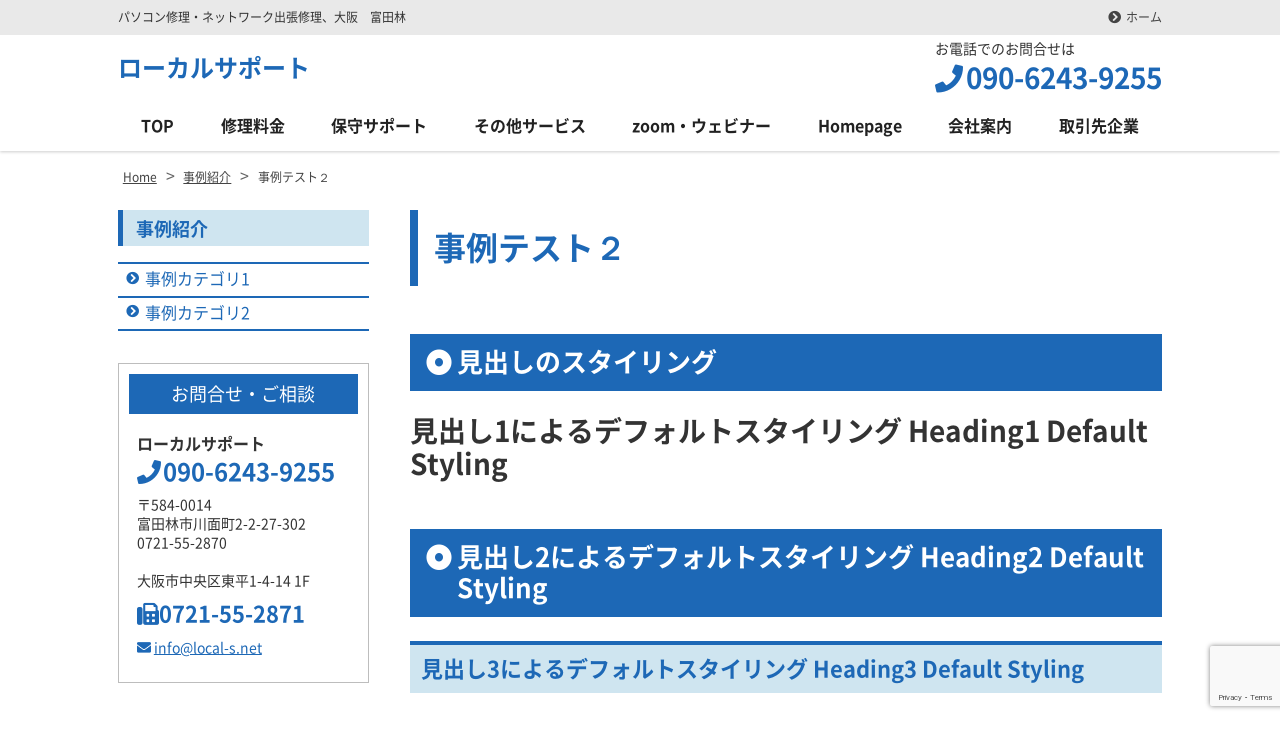

--- FILE ---
content_type: text/html; charset=UTF-8
request_url: http://local-s.net/case/%E4%BA%8B%E4%BE%8B%E3%83%86%E3%82%B9%E3%83%88%EF%BC%92/
body_size: 13805
content:
<!DOCTYPE html>
<html dir="ltr" lang="ja"
	prefix="og: https://ogp.me/ns#"  class="no-js">
<head>
	<meta charset="UTF-8">
  <meta name="viewport" content="width=device-width, initial-scale=1, shrink-to-fit=no">
	<meta name="format-detection" content="telephone=no">
	
			<link rel="icon" href="http://local-s.net/wp/wp-content/themes/yuki-company-2018/favicon.png">
	<meta property="og:type" content="article">
<meta property="og:title" content="事例テスト２">
<meta property="og:description" content="見出しのスタイリング見出し1によるデフォルトスタイリング Heading1 Default Styling見出し2によるデフォルトスタイリング Heading2 Default Styling見出し3によるデフォルトスタイリング Heading3 Default St ...">
<meta property="og:url" content="http://local-s.net/case/%e4%ba%8b%e4%be%8b%e3%83%86%e3%82%b9%e3%83%88%ef%bc%92/">
<meta property="og:image" content="http://local-s.net/wp/wp-content/uploads/2017/11/pic_fukamizo.jpg">
<meta property="og:site_name" content="パソコン・ネットワーク出張修理｜ローカルサポート 大阪">
<meta property="og:locale" content="ja_JP">	<title>事例テスト２ | パソコン・ネットワーク出張修理｜ローカルサポート 大阪</title>

		<!-- All in One SEO 4.3.7 - aioseo.com -->
		<meta name="robots" content="max-image-preview:large" />
		<link rel="canonical" href="http://local-s.net/case/%e4%ba%8b%e4%be%8b%e3%83%86%e3%82%b9%e3%83%88%ef%bc%92/" />
		<meta name="generator" content="All in One SEO (AIOSEO) 4.3.7" />
		<meta property="og:locale" content="ja_JP" />
		<meta property="og:site_name" content="パソコン・ネットワーク出張修理｜ローカルサポート 大阪 | パソコン修理・ネットワーク出張修理、大阪　富田林" />
		<meta property="og:type" content="article" />
		<meta property="og:title" content="事例テスト２ | パソコン・ネットワーク出張修理｜ローカルサポート 大阪" />
		<meta property="og:url" content="http://local-s.net/case/%e4%ba%8b%e4%be%8b%e3%83%86%e3%82%b9%e3%83%88%ef%bc%92/" />
		<meta property="article:published_time" content="2017-04-03T07:46:54+00:00" />
		<meta property="article:modified_time" content="2017-11-08T03:08:57+00:00" />
		<meta name="twitter:card" content="summary" />
		<meta name="twitter:title" content="事例テスト２ | パソコン・ネットワーク出張修理｜ローカルサポート 大阪" />
		<meta name="google" content="nositelinkssearchbox" />
		<script type="application/ld+json" class="aioseo-schema">
			{"@context":"https:\/\/schema.org","@graph":[{"@type":"BreadcrumbList","@id":"http:\/\/local-s.net\/case\/%e4%ba%8b%e4%be%8b%e3%83%86%e3%82%b9%e3%83%88%ef%bc%92\/#breadcrumblist","itemListElement":[{"@type":"ListItem","@id":"http:\/\/local-s.net\/#listItem","position":1,"item":{"@type":"WebPage","@id":"http:\/\/local-s.net\/","name":"\u30db\u30fc\u30e0","description":"PC\u30c8\u30e9\u30d6\u30eb| HDD\u5fa9\u65e7| \u30a6\u30a4\u30eb\u30b9\u5bfe\u5fdc| \u30cd\u30c3\u30c8\u30ef\u30fc\u30af\u30c8\u30e9\u30d6\u30eb| \u30db\u30fc\u30e0\u30da\u30fc\u30b8\u4f5c\u6210| \u30e1\u30fc\u30eb\u8a2d\u5b9a| \u305d\u306e\u4ed6\u3001\u30d1\u30bd\u30b3\u30f3\u30fb\u30cd\u30c3\u30c8\u30ef\u30fc\u30af\u95a2\u9023\u306b\u304a\u3044\u3066\u5206\u304b\u3089\u306a\u3044\u3053\u3068\u304c\u3042\u308c\u3070\u3054\u76f8\u8ac7\u627f\u308a\u307e\u3059\u3002","url":"http:\/\/local-s.net\/"},"nextItem":"http:\/\/local-s.net\/case\/%e4%ba%8b%e4%be%8b%e3%83%86%e3%82%b9%e3%83%88%ef%bc%92\/#listItem"},{"@type":"ListItem","@id":"http:\/\/local-s.net\/case\/%e4%ba%8b%e4%be%8b%e3%83%86%e3%82%b9%e3%83%88%ef%bc%92\/#listItem","position":2,"item":{"@type":"WebPage","@id":"http:\/\/local-s.net\/case\/%e4%ba%8b%e4%be%8b%e3%83%86%e3%82%b9%e3%83%88%ef%bc%92\/","name":"\u4e8b\u4f8b\u30c6\u30b9\u30c8\uff12","url":"http:\/\/local-s.net\/case\/%e4%ba%8b%e4%be%8b%e3%83%86%e3%82%b9%e3%83%88%ef%bc%92\/"},"previousItem":"http:\/\/local-s.net\/#listItem"}]},{"@type":"Organization","@id":"http:\/\/local-s.net\/#organization","name":"\u30d1\u30bd\u30b3\u30f3\u30fb\u30cd\u30c3\u30c8\u30ef\u30fc\u30af\u51fa\u5f35\u4fee\u7406\uff5c\u30ed\u30fc\u30ab\u30eb\u30b5\u30dd\u30fc\u30c8 \u5927\u962a","url":"http:\/\/local-s.net\/"},{"@type":"Person","@id":"http:\/\/local-s.net\/author\/yukiweb\/#author","url":"http:\/\/local-s.net\/author\/yukiweb\/","name":"yukiweb","image":{"@type":"ImageObject","@id":"http:\/\/local-s.net\/case\/%e4%ba%8b%e4%be%8b%e3%83%86%e3%82%b9%e3%83%88%ef%bc%92\/#authorImage","url":"http:\/\/2.gravatar.com\/avatar\/55c6768b977dfad0de7ff6c8a6c7d1f2?s=96&d=mm&r=g","width":96,"height":96,"caption":"yukiweb"}},{"@type":"WebPage","@id":"http:\/\/local-s.net\/case\/%e4%ba%8b%e4%be%8b%e3%83%86%e3%82%b9%e3%83%88%ef%bc%92\/#webpage","url":"http:\/\/local-s.net\/case\/%e4%ba%8b%e4%be%8b%e3%83%86%e3%82%b9%e3%83%88%ef%bc%92\/","name":"\u4e8b\u4f8b\u30c6\u30b9\u30c8\uff12 | \u30d1\u30bd\u30b3\u30f3\u30fb\u30cd\u30c3\u30c8\u30ef\u30fc\u30af\u51fa\u5f35\u4fee\u7406\uff5c\u30ed\u30fc\u30ab\u30eb\u30b5\u30dd\u30fc\u30c8 \u5927\u962a","inLanguage":"ja","isPartOf":{"@id":"http:\/\/local-s.net\/#website"},"breadcrumb":{"@id":"http:\/\/local-s.net\/case\/%e4%ba%8b%e4%be%8b%e3%83%86%e3%82%b9%e3%83%88%ef%bc%92\/#breadcrumblist"},"author":{"@id":"http:\/\/local-s.net\/author\/yukiweb\/#author"},"creator":{"@id":"http:\/\/local-s.net\/author\/yukiweb\/#author"},"image":{"@type":"ImageObject","url":"http:\/\/local-s.net\/wp\/wp-content\/uploads\/2017\/11\/pic_fukamizo.jpg","@id":"http:\/\/local-s.net\/#mainImage","width":630,"height":473},"primaryImageOfPage":{"@id":"http:\/\/local-s.net\/case\/%e4%ba%8b%e4%be%8b%e3%83%86%e3%82%b9%e3%83%88%ef%bc%92\/#mainImage"},"datePublished":"2017-04-03T07:46:54+09:00","dateModified":"2017-11-08T03:08:57+09:00"},{"@type":"WebSite","@id":"http:\/\/local-s.net\/#website","url":"http:\/\/local-s.net\/","name":"\u30d1\u30bd\u30b3\u30f3\u30fb\u30cd\u30c3\u30c8\u30ef\u30fc\u30af\u51fa\u5f35\u4fee\u7406\uff5c\u30ed\u30fc\u30ab\u30eb\u30b5\u30dd\u30fc\u30c8 \u5927\u962a","description":"\u30d1\u30bd\u30b3\u30f3\u4fee\u7406\u30fb\u30cd\u30c3\u30c8\u30ef\u30fc\u30af\u51fa\u5f35\u4fee\u7406\u3001\u5927\u962a\u3000\u5bcc\u7530\u6797","inLanguage":"ja","publisher":{"@id":"http:\/\/local-s.net\/#organization"}}]}
		</script>
		<script type="text/javascript" >
			window.ga=window.ga||function(){(ga.q=ga.q||[]).push(arguments)};ga.l=+new Date;
			ga('create', "UA-97064091-4", 'auto');
			ga('send', 'pageview');
		</script>
		<script async src="https://www.google-analytics.com/analytics.js"></script>
		<!-- All in One SEO -->

<link rel='dns-prefetch' href='//www.google.com' />
<script type="text/javascript">
window._wpemojiSettings = {"baseUrl":"https:\/\/s.w.org\/images\/core\/emoji\/14.0.0\/72x72\/","ext":".png","svgUrl":"https:\/\/s.w.org\/images\/core\/emoji\/14.0.0\/svg\/","svgExt":".svg","source":{"concatemoji":"http:\/\/local-s.net\/wp\/wp-includes\/js\/wp-emoji-release.min.js"}};
/*! This file is auto-generated */
!function(e,a,t){var n,r,o,i=a.createElement("canvas"),p=i.getContext&&i.getContext("2d");function s(e,t){var a=String.fromCharCode,e=(p.clearRect(0,0,i.width,i.height),p.fillText(a.apply(this,e),0,0),i.toDataURL());return p.clearRect(0,0,i.width,i.height),p.fillText(a.apply(this,t),0,0),e===i.toDataURL()}function c(e){var t=a.createElement("script");t.src=e,t.defer=t.type="text/javascript",a.getElementsByTagName("head")[0].appendChild(t)}for(o=Array("flag","emoji"),t.supports={everything:!0,everythingExceptFlag:!0},r=0;r<o.length;r++)t.supports[o[r]]=function(e){if(p&&p.fillText)switch(p.textBaseline="top",p.font="600 32px Arial",e){case"flag":return s([127987,65039,8205,9895,65039],[127987,65039,8203,9895,65039])?!1:!s([55356,56826,55356,56819],[55356,56826,8203,55356,56819])&&!s([55356,57332,56128,56423,56128,56418,56128,56421,56128,56430,56128,56423,56128,56447],[55356,57332,8203,56128,56423,8203,56128,56418,8203,56128,56421,8203,56128,56430,8203,56128,56423,8203,56128,56447]);case"emoji":return!s([129777,127995,8205,129778,127999],[129777,127995,8203,129778,127999])}return!1}(o[r]),t.supports.everything=t.supports.everything&&t.supports[o[r]],"flag"!==o[r]&&(t.supports.everythingExceptFlag=t.supports.everythingExceptFlag&&t.supports[o[r]]);t.supports.everythingExceptFlag=t.supports.everythingExceptFlag&&!t.supports.flag,t.DOMReady=!1,t.readyCallback=function(){t.DOMReady=!0},t.supports.everything||(n=function(){t.readyCallback()},a.addEventListener?(a.addEventListener("DOMContentLoaded",n,!1),e.addEventListener("load",n,!1)):(e.attachEvent("onload",n),a.attachEvent("onreadystatechange",function(){"complete"===a.readyState&&t.readyCallback()})),(e=t.source||{}).concatemoji?c(e.concatemoji):e.wpemoji&&e.twemoji&&(c(e.twemoji),c(e.wpemoji)))}(window,document,window._wpemojiSettings);
</script>
<style type="text/css">
img.wp-smiley,
img.emoji {
	display: inline !important;
	border: none !important;
	box-shadow: none !important;
	height: 1em !important;
	width: 1em !important;
	margin: 0 0.07em !important;
	vertical-align: -0.1em !important;
	background: none !important;
	padding: 0 !important;
}
</style>
	<link rel='stylesheet' id='wp-block-library-css' href='http://local-s.net/wp/wp-includes/css/dist/block-library/style.min.css' type='text/css' media='all' />
<link rel='stylesheet' id='classic-theme-styles-css' href='http://local-s.net/wp/wp-includes/css/classic-themes.min.css' type='text/css' media='all' />
<style id='global-styles-inline-css' type='text/css'>
body{--wp--preset--color--black: #000000;--wp--preset--color--cyan-bluish-gray: #abb8c3;--wp--preset--color--white: #ffffff;--wp--preset--color--pale-pink: #f78da7;--wp--preset--color--vivid-red: #cf2e2e;--wp--preset--color--luminous-vivid-orange: #ff6900;--wp--preset--color--luminous-vivid-amber: #fcb900;--wp--preset--color--light-green-cyan: #7bdcb5;--wp--preset--color--vivid-green-cyan: #00d084;--wp--preset--color--pale-cyan-blue: #8ed1fc;--wp--preset--color--vivid-cyan-blue: #0693e3;--wp--preset--color--vivid-purple: #9b51e0;--wp--preset--gradient--vivid-cyan-blue-to-vivid-purple: linear-gradient(135deg,rgba(6,147,227,1) 0%,rgb(155,81,224) 100%);--wp--preset--gradient--light-green-cyan-to-vivid-green-cyan: linear-gradient(135deg,rgb(122,220,180) 0%,rgb(0,208,130) 100%);--wp--preset--gradient--luminous-vivid-amber-to-luminous-vivid-orange: linear-gradient(135deg,rgba(252,185,0,1) 0%,rgba(255,105,0,1) 100%);--wp--preset--gradient--luminous-vivid-orange-to-vivid-red: linear-gradient(135deg,rgba(255,105,0,1) 0%,rgb(207,46,46) 100%);--wp--preset--gradient--very-light-gray-to-cyan-bluish-gray: linear-gradient(135deg,rgb(238,238,238) 0%,rgb(169,184,195) 100%);--wp--preset--gradient--cool-to-warm-spectrum: linear-gradient(135deg,rgb(74,234,220) 0%,rgb(151,120,209) 20%,rgb(207,42,186) 40%,rgb(238,44,130) 60%,rgb(251,105,98) 80%,rgb(254,248,76) 100%);--wp--preset--gradient--blush-light-purple: linear-gradient(135deg,rgb(255,206,236) 0%,rgb(152,150,240) 100%);--wp--preset--gradient--blush-bordeaux: linear-gradient(135deg,rgb(254,205,165) 0%,rgb(254,45,45) 50%,rgb(107,0,62) 100%);--wp--preset--gradient--luminous-dusk: linear-gradient(135deg,rgb(255,203,112) 0%,rgb(199,81,192) 50%,rgb(65,88,208) 100%);--wp--preset--gradient--pale-ocean: linear-gradient(135deg,rgb(255,245,203) 0%,rgb(182,227,212) 50%,rgb(51,167,181) 100%);--wp--preset--gradient--electric-grass: linear-gradient(135deg,rgb(202,248,128) 0%,rgb(113,206,126) 100%);--wp--preset--gradient--midnight: linear-gradient(135deg,rgb(2,3,129) 0%,rgb(40,116,252) 100%);--wp--preset--duotone--dark-grayscale: url('#wp-duotone-dark-grayscale');--wp--preset--duotone--grayscale: url('#wp-duotone-grayscale');--wp--preset--duotone--purple-yellow: url('#wp-duotone-purple-yellow');--wp--preset--duotone--blue-red: url('#wp-duotone-blue-red');--wp--preset--duotone--midnight: url('#wp-duotone-midnight');--wp--preset--duotone--magenta-yellow: url('#wp-duotone-magenta-yellow');--wp--preset--duotone--purple-green: url('#wp-duotone-purple-green');--wp--preset--duotone--blue-orange: url('#wp-duotone-blue-orange');--wp--preset--font-size--small: 13px;--wp--preset--font-size--medium: 20px;--wp--preset--font-size--large: 36px;--wp--preset--font-size--x-large: 42px;--wp--preset--spacing--20: 0.44rem;--wp--preset--spacing--30: 0.67rem;--wp--preset--spacing--40: 1rem;--wp--preset--spacing--50: 1.5rem;--wp--preset--spacing--60: 2.25rem;--wp--preset--spacing--70: 3.38rem;--wp--preset--spacing--80: 5.06rem;}:where(.is-layout-flex){gap: 0.5em;}body .is-layout-flow > .alignleft{float: left;margin-inline-start: 0;margin-inline-end: 2em;}body .is-layout-flow > .alignright{float: right;margin-inline-start: 2em;margin-inline-end: 0;}body .is-layout-flow > .aligncenter{margin-left: auto !important;margin-right: auto !important;}body .is-layout-constrained > .alignleft{float: left;margin-inline-start: 0;margin-inline-end: 2em;}body .is-layout-constrained > .alignright{float: right;margin-inline-start: 2em;margin-inline-end: 0;}body .is-layout-constrained > .aligncenter{margin-left: auto !important;margin-right: auto !important;}body .is-layout-constrained > :where(:not(.alignleft):not(.alignright):not(.alignfull)){max-width: var(--wp--style--global--content-size);margin-left: auto !important;margin-right: auto !important;}body .is-layout-constrained > .alignwide{max-width: var(--wp--style--global--wide-size);}body .is-layout-flex{display: flex;}body .is-layout-flex{flex-wrap: wrap;align-items: center;}body .is-layout-flex > *{margin: 0;}:where(.wp-block-columns.is-layout-flex){gap: 2em;}.has-black-color{color: var(--wp--preset--color--black) !important;}.has-cyan-bluish-gray-color{color: var(--wp--preset--color--cyan-bluish-gray) !important;}.has-white-color{color: var(--wp--preset--color--white) !important;}.has-pale-pink-color{color: var(--wp--preset--color--pale-pink) !important;}.has-vivid-red-color{color: var(--wp--preset--color--vivid-red) !important;}.has-luminous-vivid-orange-color{color: var(--wp--preset--color--luminous-vivid-orange) !important;}.has-luminous-vivid-amber-color{color: var(--wp--preset--color--luminous-vivid-amber) !important;}.has-light-green-cyan-color{color: var(--wp--preset--color--light-green-cyan) !important;}.has-vivid-green-cyan-color{color: var(--wp--preset--color--vivid-green-cyan) !important;}.has-pale-cyan-blue-color{color: var(--wp--preset--color--pale-cyan-blue) !important;}.has-vivid-cyan-blue-color{color: var(--wp--preset--color--vivid-cyan-blue) !important;}.has-vivid-purple-color{color: var(--wp--preset--color--vivid-purple) !important;}.has-black-background-color{background-color: var(--wp--preset--color--black) !important;}.has-cyan-bluish-gray-background-color{background-color: var(--wp--preset--color--cyan-bluish-gray) !important;}.has-white-background-color{background-color: var(--wp--preset--color--white) !important;}.has-pale-pink-background-color{background-color: var(--wp--preset--color--pale-pink) !important;}.has-vivid-red-background-color{background-color: var(--wp--preset--color--vivid-red) !important;}.has-luminous-vivid-orange-background-color{background-color: var(--wp--preset--color--luminous-vivid-orange) !important;}.has-luminous-vivid-amber-background-color{background-color: var(--wp--preset--color--luminous-vivid-amber) !important;}.has-light-green-cyan-background-color{background-color: var(--wp--preset--color--light-green-cyan) !important;}.has-vivid-green-cyan-background-color{background-color: var(--wp--preset--color--vivid-green-cyan) !important;}.has-pale-cyan-blue-background-color{background-color: var(--wp--preset--color--pale-cyan-blue) !important;}.has-vivid-cyan-blue-background-color{background-color: var(--wp--preset--color--vivid-cyan-blue) !important;}.has-vivid-purple-background-color{background-color: var(--wp--preset--color--vivid-purple) !important;}.has-black-border-color{border-color: var(--wp--preset--color--black) !important;}.has-cyan-bluish-gray-border-color{border-color: var(--wp--preset--color--cyan-bluish-gray) !important;}.has-white-border-color{border-color: var(--wp--preset--color--white) !important;}.has-pale-pink-border-color{border-color: var(--wp--preset--color--pale-pink) !important;}.has-vivid-red-border-color{border-color: var(--wp--preset--color--vivid-red) !important;}.has-luminous-vivid-orange-border-color{border-color: var(--wp--preset--color--luminous-vivid-orange) !important;}.has-luminous-vivid-amber-border-color{border-color: var(--wp--preset--color--luminous-vivid-amber) !important;}.has-light-green-cyan-border-color{border-color: var(--wp--preset--color--light-green-cyan) !important;}.has-vivid-green-cyan-border-color{border-color: var(--wp--preset--color--vivid-green-cyan) !important;}.has-pale-cyan-blue-border-color{border-color: var(--wp--preset--color--pale-cyan-blue) !important;}.has-vivid-cyan-blue-border-color{border-color: var(--wp--preset--color--vivid-cyan-blue) !important;}.has-vivid-purple-border-color{border-color: var(--wp--preset--color--vivid-purple) !important;}.has-vivid-cyan-blue-to-vivid-purple-gradient-background{background: var(--wp--preset--gradient--vivid-cyan-blue-to-vivid-purple) !important;}.has-light-green-cyan-to-vivid-green-cyan-gradient-background{background: var(--wp--preset--gradient--light-green-cyan-to-vivid-green-cyan) !important;}.has-luminous-vivid-amber-to-luminous-vivid-orange-gradient-background{background: var(--wp--preset--gradient--luminous-vivid-amber-to-luminous-vivid-orange) !important;}.has-luminous-vivid-orange-to-vivid-red-gradient-background{background: var(--wp--preset--gradient--luminous-vivid-orange-to-vivid-red) !important;}.has-very-light-gray-to-cyan-bluish-gray-gradient-background{background: var(--wp--preset--gradient--very-light-gray-to-cyan-bluish-gray) !important;}.has-cool-to-warm-spectrum-gradient-background{background: var(--wp--preset--gradient--cool-to-warm-spectrum) !important;}.has-blush-light-purple-gradient-background{background: var(--wp--preset--gradient--blush-light-purple) !important;}.has-blush-bordeaux-gradient-background{background: var(--wp--preset--gradient--blush-bordeaux) !important;}.has-luminous-dusk-gradient-background{background: var(--wp--preset--gradient--luminous-dusk) !important;}.has-pale-ocean-gradient-background{background: var(--wp--preset--gradient--pale-ocean) !important;}.has-electric-grass-gradient-background{background: var(--wp--preset--gradient--electric-grass) !important;}.has-midnight-gradient-background{background: var(--wp--preset--gradient--midnight) !important;}.has-small-font-size{font-size: var(--wp--preset--font-size--small) !important;}.has-medium-font-size{font-size: var(--wp--preset--font-size--medium) !important;}.has-large-font-size{font-size: var(--wp--preset--font-size--large) !important;}.has-x-large-font-size{font-size: var(--wp--preset--font-size--x-large) !important;}
.wp-block-navigation a:where(:not(.wp-element-button)){color: inherit;}
:where(.wp-block-columns.is-layout-flex){gap: 2em;}
.wp-block-pullquote{font-size: 1.5em;line-height: 1.6;}
</style>
<link rel='stylesheet' id='contact-form-7-css' href='http://local-s.net/wp/wp-content/plugins/contact-form-7/includes/css/styles.css' type='text/css' media='all' />
<link rel='stylesheet' id='fancybox-css' href='http://local-s.net/wp/wp-content/plugins/easy-fancybox/fancybox/1.5.4/jquery.fancybox.min.css' type='text/css' media='screen' />
<link rel='stylesheet' id='font-awesome-css' href='http://local-s.net/wp/wp-content/themes/yuki-company-2018/library/fonts/fontawesome-free-5.2.0-web/css/all.css' type='text/css' media='all' />
<link rel='stylesheet' id='style-css' href='http://local-s.net/wp/wp-content/themes/yuki-company-2018/style.css' type='text/css' media='all' />
<link rel='stylesheet' id='custom-css' href='http://local-s.net/wp/wp-content/themes/yuki-company-2018/custom.css' type='text/css' media='all' />
<script type='text/javascript' src='http://local-s.net/wp/wp-includes/js/jquery/jquery.min.js' id='jquery-core-js'></script>
<script type='text/javascript' src='http://local-s.net/wp/wp-includes/js/jquery/jquery-migrate.min.js' id='jquery-migrate-js'></script>
<link rel="https://api.w.org/" href="http://local-s.net/wp-json/" /><link rel="alternate" type="application/json+oembed" href="http://local-s.net/wp-json/oembed/1.0/embed?url=http%3A%2F%2Flocal-s.net%2Fcase%2F%25e4%25ba%258b%25e4%25be%258b%25e3%2583%2586%25e3%2582%25b9%25e3%2583%2588%25ef%25bc%2592%2F" />
<link rel="alternate" type="text/xml+oembed" href="http://local-s.net/wp-json/oembed/1.0/embed?url=http%3A%2F%2Flocal-s.net%2Fcase%2F%25e4%25ba%258b%25e4%25be%258b%25e3%2583%2586%25e3%2582%25b9%25e3%2583%2588%25ef%25bc%2592%2F&#038;format=xml" />
	<style>
a {
	color: #1d68b6;
}

a:hover,
a:focus {
	color: #1d68b6;
}

blockquote {
	border-left: 6px solid #1d68b6;
	color: #767676;
}


.contents-single h2,
.contents-page h2,
.contents-front-page h2 {
	background: #1d68b6;
}

.contents-single h3,
.contents-page h3,
.contents-front-page h3 {
	border-top: 4px solid #1d68b6;
	background: #cfe5f0;
	color: #1d68b6;
}

.contents-single h4,
.contents-page h4,
.contents-front-page h4 {
	border-bottom: 1px solid #50b875;
	color: #50b875;
}

.contents-single h4:before,
.contents-page h4:before,
.contents-front-page h4:before {
	color: #50b875;
}

.contents-single h5,
.contents-page h5,
.contents-front-page h5 {
	border: solid #1d68b6;
	color: #1d68b6;
}

.contents-single h6,
.contents-page h6,
.contents-front-page h6 {
	color: #1d68b6;
}

.contents-single h6 a:before,
.contents-page h6 a:before,
.contents-front-page h6 a:before {
	color: #1d68b6;
}

.page-title, .post-title, .archive-title {
	border: solid #1d68b6;
	border-width: 0 0 0 8px;
	color: #1d68b6;
}

.header-contact .header-contact-tel i {
	color: #1d68b6;
}

.header-contact .header-contact-tel .tel-link {
	color: #1d68b6;
}

.mobile-menu-btn {
	background: #1d68b6;
	color: #1d68b6;
}

.header1 .menu-primary-wrap {
	border-color: #1d68b6;
}

.header1 .menu-primary-wrap ul.menu > li > a:hover,
.header1 .menu-primary-wrap ul.menu > li.current-menu-item > a,
.header1 .menu-primary-wrap ul.menu > li.current-page-ancestor > a,
.header1 .menu-primary-wrap ul.menu > li.current-category-ancestor > a,
.header1 .menu-primary-wrap ul.menu > li.current-menu-ancestor > a {
	border-color: #cfe5f0;
	color: #1d68b6;
}

.header2 .menu-primary-wrap {
	background: #1d68b6;
}

.header2 .menu-primary-wrap ul.menu > li > a:hover,
.header2 .menu-primary-wrap ul.menu > li.current-menu-item > a,
.header2 .menu-primary-wrap ul.menu > li.current-page-ancestor > a,
.header2 .menu-primary-wrap ul.menu > li.current-category-ancestor > a,
.header2 .menu-primary-wrap ul.menu > li.current-menu-ancestor > a {
	background: #cfe5f0;
	color: #1d68b6;
}

.menu-primary-wrap ul.menu > li > a:hover,
.menu-primary-wrap ul.menu > li.current-menu-item > a,
.menu-primary-wrap ul.menu > li.current-page-ancestor > a,
.menu-primary-wrap ul.menu > li.current-category-ancestor > a,
.menu-primary-wrap ul.menu > li.current-menu-ancestor > a {
	color: #1d68b6;
}

.widget_search .search-submit {
	background: #1d68b6;
}

.sidebar-bnr a {
	color: #1d68b6 !important;
}

.sidebar-bnr .bnr-bar-caption {
	background: #1d68b6;
}

.sidebar-local-menu ul a:hover,
.sidebar-local-menu ul .current_page_item > a,
.sidebar-local-menu ul .current-cat > a {
	background: #cfe5f0;
	color: #1d68b6;
}

.sidebar-local-menu .sidebar-local-menu-heading {
	background: #cfe5f0;
	border-color: #1d68b6;
	color: #1d68b6;
}

.sidebar-local-menu .sidebar-local-menu-heading a {
	color: #1d68b6;
}

.sidebar-local-menu .sidebar-local-menu-heading a:hover {
	color: #1d68b6;
}

.sidebar-local-menu .sidebar-local-menu-body {
	border-color: #1d68b6;
}

.sidebar-local-menu ul li {
	border-color: #1d68b6;
}

.sidebar-local-menu ul a:before {
	color: #1d68b6;
}

.sidebar-local-menu .children a:before {
	color: #1d68b6;
}

.sidebar-contact-header {
	background: #1d68b6;
}

.sidebar-contact-body .company-tel {
	color: #1d68b6;
}

.sidebar-contact-body .company-mail a {
	color: #1d68b6;
}

.pagetop a {
	background: #1d68b6;
}

.pagetop a:hover {
	background: #50b875;
	color: #fff;
}


.topics-date {
	color: #1d68b6;
}

.question-mark, .answer-mark {
	color: #1d68b6;
}

.faq-accordion .faq-question:after {
	background: #1d68b6;
}


</style>
</head>
<body class="case-template-default single single-case postid-406">
<div id="wrapper" class="wrapper">
<header id="header" class="site-header header-default">
		<div class="topbar">
		<div class="container">
			<div class="site-description">パソコン修理・ネットワーク出張修理、大阪　富田林</div>
			<nav class="menu-secondary-container">
<ul id="menu-secondary" class="menu clearfix"><li id="menu-item-588" class="menu-item menu-item-type-post_type menu-item-object-page menu-item-home menu-item-588"><a href="http://local-s.net/">ホーム</a></li>
</ul></nav>
		</div>
	</div>
		<div class="header-main">
		<div class="container">
			<div class="site-logo">
	<a href="http://local-s.net">ローカルサポート</a>
</div>			
<div class="header-right">
	<div class="header-contact">
								<p class="header-contact-tel">
				<span class="header-contact-tel-tit">お電話でのお問合せは</span>
				<i class="fas fa-phone"></i><span class="tel-link">090-6243-9255</span>
			</p>
						</div>
</div>			<button class="mobile-menu-btn" type="button" data-toggle="collapse" data-target=".menu-mobile-overlay"><span class="mobile-menu-icon"><span class="icon-bar"></span><span class="icon-bar"></span><span class="icon-bar"></span></span><span class="mobile-menu-btn-name">MENU</span></button>
<nav class="menu-mobile-wrap menu-mobile-overlay">
	<ul id="menu-mobile" class="menu"><li id="menu-item-784" class="menu-item menu-item-type-post_type menu-item-object-page menu-item-home menu-item-784"><a href="http://local-s.net/">ホーム</a></li>
<li id="menu-item-789" class="menu-item menu-item-type-post_type menu-item-object-page menu-item-789"><a href="http://local-s.net/feature/">修理料金</a></li>
<li id="menu-item-787" class="menu-item menu-item-type-post_type menu-item-object-page menu-item-787"><a href="http://local-s.net/flow/">保守サポート</a></li>
<li id="menu-item-788" class="menu-item menu-item-type-post_type menu-item-object-page menu-item-788"><a href="http://local-s.net/products/">その他サービス</a></li>
<li id="menu-item-1129" class="menu-item menu-item-type-post_type menu-item-object-page menu-item-1129"><a href="http://local-s.net/zoom/">zoom・ウェビナー</a></li>
<li id="menu-item-1132" class="menu-item menu-item-type-post_type menu-item-object-page menu-item-1132"><a href="http://local-s.net/homepage/">Homepage</a></li>
<li id="menu-item-786" class="menu-item menu-item-type-post_type menu-item-object-page menu-item-786"><a href="http://local-s.net/aboutus/">会社案内</a></li>
<li id="menu-item-1180" class="menu-item menu-item-type-post_type menu-item-object-page menu-item-1180"><a href="http://local-s.net/business_partners/">取引先企業</a></li>
<li id="menu-item-793" class="menu-item menu-item-type-post_type menu-item-object-page menu-item-793"><a href="http://local-s.net/pp/">プライバシーポリシー</a></li>
</ul>			<button class="mobile-menu-close-btn" type="button" data-target=".menu-mobile-overlay">Close</button>
	</nav>
								</div>
	</div>
	<nav class="menu-primary-wrap">
		<div class="container">
		<ul id="menu-primary" class="menu"><li id="menu-item-938" class="menu-item menu-item-type-post_type menu-item-object-page menu-item-home menu-item-938"><a href="http://local-s.net/">TOP</a></li>
<li id="menu-item-783" class="menu-item menu-item-type-post_type menu-item-object-page menu-item-783"><a href="http://local-s.net/feature/">修理料金</a></li>
<li id="menu-item-931" class="menu-item menu-item-type-post_type menu-item-object-page menu-item-931"><a href="http://local-s.net/flow/">保守サポート</a></li>
<li id="menu-item-627" class="menu-item menu-item-type-post_type menu-item-object-page menu-item-627"><a href="http://local-s.net/products/">その他サービス</a></li>
<li id="menu-item-1128" class="menu-item menu-item-type-post_type menu-item-object-page menu-item-1128"><a href="http://local-s.net/zoom/">zoom・ウェビナー</a></li>
<li id="menu-item-1133" class="menu-item menu-item-type-post_type menu-item-object-page menu-item-1133"><a href="http://local-s.net/homepage/">Homepage</a></li>
<li id="menu-item-628" class="menu-item menu-item-type-post_type menu-item-object-page menu-item-628"><a href="http://local-s.net/aboutus/">会社案内</a></li>
<li id="menu-item-1181" class="menu-item menu-item-type-post_type menu-item-object-page menu-item-1181"><a href="http://local-s.net/business_partners/">取引先企業</a></li>
</ul>		</div>
	</nav>
</header><main id="main" class="site-main">

<div class="breadcrumb-wrap">
	<div class="container">
		<div class="breadcrumb bcn-nav-xt" xmlns:v="http://rdf.data-vocabulary.org/#">
		<!-- Breadcrumb NavXT 7.2.0 -->
<span property="itemListElement" typeof="ListItem"><a property="item" typeof="WebPage" title="パソコン・ネットワーク出張修理｜ローカルサポート 大阪へ移動" href="http://local-s.net" class="home"><span property="name">Home</span></a><meta property="position" content="1"></span> &gt; <span property="itemListElement" typeof="ListItem"><a property="item" typeof="WebPage" title="事例紹介へ移動" href="http://local-s.net/case/" class="archive post-case-archive"><span property="name">事例紹介</span></a><meta property="position" content="2"></span> &gt; <span property="itemListElement" typeof="ListItem"><span property="name">事例テスト２</span><meta property="position" content="3"></span>		</div>
	</div>
</div>
<div class="container sidebar-left">
	<div id="contents" class="contents-single">
			<article id="post-406" class="post-406 case type-case status-publish has-post-thumbnail hentry case-cat-case2">
			<h1 class="entry-title post-title">事例テスト２</h1>
			<div class="entry-content">
				<h2>見出しのスタイリング</h2>
<h1>見出し1によるデフォルトスタイリング Heading1 Default Styling</h1>
<h2>見出し2によるデフォルトスタイリング Heading2 Default Styling</h2>
<h3>見出し3によるデフォルトスタイリング Heading3 Default Styling</h3>
<h4>見出し4によるデフォルトスタイリング Heading4 Default Styling</h4>
<h5>見出し5によるデフォルトスタイリング Heading5 Default Styling</h5>
<h6>見出し6によるデフォルトスタイリング Heading6 Default Styling</h6>
<h2>テキストのスタイリング</h2>
<p>ロンドン、サヴィル・ロウの高級テーラー「キングスマン」は、どこの国にも所属せず秘密裏の活動を行い、数々の難事件・テロリズムを解決する、スパイの本拠地であった。</p>
<p>かつての「キングスマン」候補生の息子であり元海兵隊員のエグジーは義父率いるギャングとの諍いの中逮捕され、17年前に父の死後「キングスマン」の勲章（メダル）を手渡しにきた工作員のハリーと出会う。<br />
 エグジーはハリーの薦めにより父と同様に「キングスマン」の選考試験に参加し、他の候補生たちとともに過酷な試練を経験することになる。</p>
<p>一方、ハリーは仲間の死に関わった一連の事件にリッチモンド・ヴァレンタインというアメリカ人実業家が絡んでいることを知る。<br />
 ヴァレンタインを調べていくうちに判明したのは、人類の存亡を揺るがす巨大な陰謀であった。</p>
<h2>リストのスタイリング</h2>
<h3>番号なしリスト</h3>
<ul>
<li>リスト項目 1</li>
<li>リスト項目 2</li>
<li>リスト項目 3</li>
<li>リスト項目 4</li>
<li>リスト項目 5</li>
</ul>
<h3>番号なしリスト・ネストあり</h3>
<ul>
<li>リスト項目 1</li>
<li>リスト項目 2
<ul>
<li>サブリスト項目 1</li>
<li>サブリスト項目 2</li>
<li>サブリスト項目 3</li>
<li>サブリスト項目 4</li>
</ul>
</li>
<li>リスト項目 3</li>
<li>リスト項目 4</li>
<li>リスト項目 5</li>
</ul>
<h3>番号付きリスト</h3>
<ol>
<li>リスト項目 1</li>
<li>リスト項目 2</li>
<li>リスト項目 3</li>
<li>リスト項目 4</li>
<li>リスト項目 5</li>
</ol>
<h3>番号付きリスト・ネストあり</h3>
<ol>
<li>リスト項目 1</li>
<li>リスト項目 2
<ol>
<li>サブリスト項目 1</li>
<li>サブリスト項目 2</li>
<li>サブリスト項目 3</li>
<li>サブリスト項目 4</li>
</ol>
</li>
<li>リスト項目 3</li>
<li>リスト項目 4</li>
<li>リスト項目 5</li>
</ol>
<h2>引用 (Blockquote) テスト</h2>
<p>一行の引用。</p>
<blockquote><p>ハングリーであれ、愚かであれ。</p></blockquote>
<p><code>cite</code> 参照を含む複数行の引用。</p>
<blockquote><p>これは言語みたいなものだ。アルファベットすなわち音階を学び、文すなわちコードを学ぶ。そしてやがてホーンと即興で会話するようになる。即興で話すのはすばらしいことだと思うが、私には決して会得できないだろう。しかし音楽ともなれば、私は即座によろこんで会話する。そう、それがジャズ音楽のすべてだ。 <cite>スタン・ゲッツ</cite></p></blockquote>
<h2>HTML 要素タグテスト</h2>
<p>他の HTML タグは <a href="http://ja.support.wordpress.com/code/" rel="nofollow">FAQ</a> をご覧ください。</p>
<p><strong>住所タグ</strong> 以下は住所の例です。<code>&lt;address&gt;</code> タグを使用しています:</p>
<address>〒100-0000東京都千代田区1-1-1 日本</address>
<p><strong>anchor タグ (リンク)</strong> これは <a href="http://example.com/" rel="nofollow"><code>&lt;anchor&gt;</code></a> (もしくはリンクとも呼ばれます) の例です。</p>
<p><strong>abbr タグ</strong> この <abbr title="abbreviation">abbr</abbr> は文章の中にある &lt;abbr&gt; タグの例です。</p>
<p><strong>Cite タグ</strong> &#8220;Code is poetry.&#8221; &#8212;<cite>WordPress</cite></p>
<p><strong>Code タグ</strong> <code>&lt;code&gt;</code> タグはこのように使います: <code>word-wrap: break-word;</code></p>
<p><strong>Delete タグ</strong> <code>&lt;del&gt;</code> タグは<del>打ち消し線</del>などで表現されますが、このタグは HTML5 ではサポートされていません (代わりに <code>&lt;strike&gt;</code> を使ってください)。</p>
<p><strong>Emphasize タグ</strong> <code>&lt;em&gt;</code> タグは<em>文章の強調</em>に使われます。欧文では斜体になっていることがよくあります。</p>
<p><strong>Insert タグ</strong> <code>&lt;ins&gt;</code> タグは<ins>挿入されたコンテンツ</ins>を意味します。</p>
<p><strong>Keyboard タグ</strong> このあまり知られていない <code>&lt;kbd&gt;</code> タグは <kbd>Ctrl</kbd> のようにキーボードテキストをエミュレートします。通常、<code>&lt;code&gt;</code> タグと同じようにスタイリングされます。</p>
<p><strong>Preformatted タグ</strong> <code>&lt;pre&gt;</code> タグは複数行のコードのスタイリングに使います。</p>
<pre>.post-title {

	margin: 0 0 5px;

	font-weight: bold;

	font-size: 38px;

	line-height: 1.2;

	and here's a line of some really, really, really, really long text, just to see how the PRE tag handles it and to find out how it overflows;

}</pre>
<p><strong>Quote タグ</strong> <q>デベロッパーズ、デベロッパーズ, デベロッパーズ&#8230;</q> &#8211;スティーブ・バルマー</p>
<p><strong>Strike タグ (<em>HTML5 では非推奨</em>)</strong> このタグは<span style="text-decoration: line-through;">打ち消し線</span>を表しています。</p>
<p><strong>Strong タグ</strong> このタグは<strong>太字</strong>テキストを表しています。</p>
<p><strong>Subscript タグ</strong> Subscript タグ <code>&lt;sub&gt;</code> を使うと H<sub>2</sub>O のような表示の際に「2」が下付きになります。</p>
<p><strong>Superscript タグ</strong> Superscript タグ <code>&lt;sup&gt;</code> を使うと E = MC<sup>2</sup> のような表示の際に「2」が上付きになります。</p>
<p><strong>Variable タグ</strong> 変数や引数を表す <var>variables</var> タグです。</p>
			</div>
					</article>
			<nav class="pager">
	<ul>
		<li class="previous-post"></li>
		<li class="next-post"></li>
	</ul>
</nav>			</div>
	<aside id="sidebar" class="sidebar">
	<div class="sidebar-local-menu">
	<h4 class="sidebar-local-menu-heading"><span><a href="http://local-s.net/case/">事例紹介</a></span></h4>
	<div class="sidebar-local-menu-body">
		<ul>
			<li class="cat-item cat-item-14"><a href="http://local-s.net/case-category/case1/">事例カテゴリ1</a>
</li>
	<li class="cat-item cat-item-15"><a href="http://local-s.net/case-category/case2/">事例カテゴリ2</a>
</li>
		</ul>
	</div>
</div>
			<div class="sidebar-contact">
	<h3 class="sidebar-contact-header">お問合せ・ご相談</h3>
	<div class="sidebar-contact-body">
				<h4 class="company-name">ローカルサポート</h4>
						<p class="company-tel"><i class="fas fa-phone"></i><span class="tel">090-6243-9255</span></p>
						<div class="company-address">
			<span class="company-postcode">〒584-0014</span>
			富田林市川面町2-2-27-302<br />
0721-55-2870<br />
<br />
大阪市中央区東平1-4-14 1F		</div>
			
				<p class="company-fax"><i class="fas fa-fax"></i><span>0721-55-2871</span></p>
		
				<p class="company-mail"><a href="mailto:info@local-s.net"><i class="fas fa-envelope"></i>info@local-s.net</a></p>
		    	</div>
</div>
		<div id="sidebar-widget-bottom" class="sidebar-widget">
		<div class="row">
						<div id="sidebar-widget-3" class="sidebar-widget-column grid-sm-12 grid-md-6 grid-lg-12 gutter">
				<div id="text-2" class="widget widget_text">			<div class="textwidget"><p><a href="http://local-s.net/refarence-download/">参考資料ダウンロード</a></p></div>
		</div><div id="text-3" class="widget widget_text">			<div class="textwidget"></div>
		</div>			</div>
								</div>
	</div>
	</aside>
</div>
</main>
<div class="footer-contact-wrapper">
	<div class="container">
		<div class="footer-contact">
						<h3 class="footer-contact-heading">
				ご依頼・ご質問・ご相談などお気軽にご相談ください。								<span class="footer-contact-heading-sub">どうぞお気軽にお問い合わせください。</span>
							</h3>
									<div class="footer-contact-body">
				<div class="row">
										<div class="footer-contact-column contact-tel col-xs-12 col-md-4 gutter">
						<h4>お電話でのお問合せはこちら</h4>
						<p class="tel-number">
							<i class="fas fa-phone"></i><span class="tel">090-6243-9255</span>
						</p>
												<p class="tel-reception">受付時間 平日09:00〜18:00</p>
											</div>
															<div class="footer-contact-column col-xs-12 col-md-4 contact-fax gutter">
						<h4>FAXでのお問合せはこちら</h4>
						<p class="tel-number">
							<i class="fas fa-fax"></i>0721-55-2871						</p>
					</div>
										<div class="footer-contact-column col-xs-12 col-md-4 contact-mail gutter">
  										</div>
				</div>
			</div>
		</div>
	</div>
</div>

<footer id="footer" class="site-footer">
	<h2 class="site-footer-label">Site Footer</h2>

	<div class="footer-main">
		<div class="container">
			<div class="row">
				<div class="col-xs-12 col-md-3 gutter">
					<div class="footer-information">
	<h4 class="company-name">ローカルサポート</h4>
	<div class="company-address">
	<span class="company-postcode">〒584-0014</span>
	富田林市川面町2-2-27-302<br />
0721-55-2870<br />
<br />
大阪市中央区東平1-4-14 1F</div>
	
	<p class="company-tel">TEL：<span class="tel">090-6243-9255</span></p>

	<p class="company-fax">FAX：<span>0721-55-2871</span></p>

	<p class="company-mail"><a href="mailto:info@local-s.net">info@local-s.net</a></p>
</div>				</div>
				<div class="footer-nav col-xs-12 col-md-9 gutter">
	<div class="clearfix">
	<div class="footer-nav1 col-xs-12 col-md-4">
	<ul id="menu-footer1" class="menu"><li id="menu-item-551" class="menu-item menu-item-type-post_type menu-item-object-page menu-item-home menu-item-551"><a href="http://local-s.net/">ホーム</a></li>
<li id="menu-item-806" class="menu-item menu-item-type-post_type menu-item-object-page menu-item-806"><a href="http://local-s.net/feature/">修理</a></li>
<li id="menu-item-643" class="menu-item menu-item-type-post_type menu-item-object-page menu-item-643"><a href="http://local-s.net/flow/">保守サポート</a></li>
<li id="menu-item-646" class="menu-item menu-item-type-post_type menu-item-object-page menu-item-646"><a href="http://local-s.net/products/">その他サービス</a></li>
<li id="menu-item-1127" class="menu-item menu-item-type-post_type menu-item-object-page menu-item-1127"><a href="http://local-s.net/zoom/">zoom・ウェビナー</a></li>
<li id="menu-item-644" class="menu-item menu-item-type-post_type menu-item-object-page menu-item-644"><a href="http://local-s.net/aboutus/">会社案内</a></li>
<li id="menu-item-552" class="menu-item menu-item-type-post_type menu-item-object-page menu-item-552"><a href="http://local-s.net/contact/">お問合せ・見積依頼</a></li>
</ul>	</div>
	<div class="footer-nav2 col-xs-12 col-md-4">
	<ul id="menu-footer2" class="menu"><li id="menu-item-648" class="menu-item menu-item-type-post_type menu-item-object-page menu-item-648"><a href="http://local-s.net/links/">リンク集</a></li>
<li id="menu-item-649" class="menu-item menu-item-type-post_type menu-item-object-page menu-item-649"><a href="http://local-s.net/pp/">プライバシーポリシー</a></li>
</ul>	</div>
	</div>
</div>			</div>
		</div>
	</div>
<div class="footer-copyright">
	<div class="container">
				<a href="http://local-s.net"><small class="copyright">Copyright © 2018 local-support All Rights Reserved.</small></a>
			</div>
</div></footer>
<div class="pagetop"><a href="#wrapper"><i class="fas fa-angle-up"></i></a></div>
</div>
<script type="text/javascript">
  if(jQuery('.wpcf7').length){
    var wpcf7Elm = document.querySelector( '.wpcf7' );
    wpcf7Elm.addEventListener( 'wpcf7mailsent', function( event ) {
     location.replace('http://local-s.net/thanks_contact');
   }, false );
  }
</script>
<script type='text/javascript' src='http://local-s.net/wp/wp-content/plugins/contact-form-7/includes/swv/js/index.js' id='swv-js'></script>
<script type='text/javascript' id='contact-form-7-js-extra'>
/* <![CDATA[ */
var wpcf7 = {"api":{"root":"http:\/\/local-s.net\/wp-json\/","namespace":"contact-form-7\/v1"}};
/* ]]> */
</script>
<script type='text/javascript' src='http://local-s.net/wp/wp-content/plugins/contact-form-7/includes/js/index.js' id='contact-form-7-js'></script>
<script type='text/javascript' id='google-invisible-recaptcha-js-before'>
var renderInvisibleReCaptcha = function() {

    for (var i = 0; i < document.forms.length; ++i) {
        var form = document.forms[i];
        var holder = form.querySelector('.inv-recaptcha-holder');

        if (null === holder) continue;
		holder.innerHTML = '';

         (function(frm){
			var cf7SubmitElm = frm.querySelector('.wpcf7-submit');
            var holderId = grecaptcha.render(holder,{
                'sitekey': '6Le0ANUZAAAAACldrsBcNH4fNy2uOc7kR92wp38F', 'size': 'invisible', 'badge' : 'bottomright',
                'callback' : function (recaptchaToken) {
					if((null !== cf7SubmitElm) && (typeof jQuery != 'undefined')){jQuery(frm).submit();grecaptcha.reset(holderId);return;}
					 HTMLFormElement.prototype.submit.call(frm);
                },
                'expired-callback' : function(){grecaptcha.reset(holderId);}
            });

			if(null !== cf7SubmitElm && (typeof jQuery != 'undefined') ){
				jQuery(cf7SubmitElm).off('click').on('click', function(clickEvt){
					clickEvt.preventDefault();
					grecaptcha.execute(holderId);
				});
			}
			else
			{
				frm.onsubmit = function (evt){evt.preventDefault();grecaptcha.execute(holderId);};
			}


        })(form);
    }
};
</script>
<script type='text/javascript' async defer src='https://www.google.com/recaptcha/api.js?onload=renderInvisibleReCaptcha&#038;render=explicit' id='google-invisible-recaptcha-js'></script>
<script type='text/javascript' src='http://local-s.net/wp/wp-content/plugins/easy-fancybox/fancybox/1.5.4/jquery.fancybox.min.js' id='jquery-fancybox-js'></script>
<script type='text/javascript' id='jquery-fancybox-js-after'>
var fb_timeout, fb_opts={'overlayShow':true,'hideOnOverlayClick':true,'showCloseButton':true,'margin':20,'enableEscapeButton':true,'autoScale':true };
if(typeof easy_fancybox_handler==='undefined'){
var easy_fancybox_handler=function(){
jQuery([".nolightbox","a.wp-block-fileesc_html__button","a.pin-it-button","a[href*='pinterest.com\/pin\/create']","a[href*='facebook.com\/share']","a[href*='twitter.com\/share']"].join(',')).addClass('nofancybox');
jQuery('a.fancybox-close').on('click',function(e){e.preventDefault();jQuery.fancybox.close()});
/* IMG */
var fb_IMG_select=jQuery('a[href*=".jpg" i]:not(.nofancybox,li.nofancybox>a),area[href*=".jpg" i]:not(.nofancybox),a[href*=".jpeg" i]:not(.nofancybox,li.nofancybox>a),area[href*=".jpeg" i]:not(.nofancybox),a[href*=".png" i]:not(.nofancybox,li.nofancybox>a),area[href*=".png" i]:not(.nofancybox),a[href*=".webp" i]:not(.nofancybox,li.nofancybox>a),area[href*=".webp" i]:not(.nofancybox)');
fb_IMG_select.addClass('fancybox image');
var fb_IMG_sections=jQuery('.gallery,.wp-block-gallery,.tiled-gallery,.wp-block-jetpack-tiled-gallery');
fb_IMG_sections.each(function(){jQuery(this).find(fb_IMG_select).attr('rel','gallery-'+fb_IMG_sections.index(this));});
jQuery('a.fancybox,area.fancybox,.fancybox>a').each(function(){jQuery(this).fancybox(jQuery.extend(true,{},fb_opts,{'transitionIn':'elastic','easingIn':'easeOutBack','transitionOut':'elastic','easingOut':'easeInBack','opacity':false,'hideOnContentClick':false,'titleShow':true,'titlePosition':'over','titleFromAlt':true,'showNavArrows':true,'enableKeyboardNav':true,'cyclic':false}))});
};};
var easy_fancybox_auto=function(){setTimeout(function(){jQuery('a#fancybox-auto,#fancybox-auto>a').first().trigger('click')},1000);};
jQuery(easy_fancybox_handler);jQuery(document).on('post-load',easy_fancybox_handler);
jQuery(easy_fancybox_auto);
</script>
<script type='text/javascript' src='http://local-s.net/wp/wp-content/plugins/easy-fancybox/vendor/jquery.easing.min.js' id='jquery-easing-js'></script>
<script type='text/javascript' src='http://local-s.net/wp/wp-content/plugins/easy-fancybox/vendor/jquery.mousewheel.min.js' id='jquery-mousewheel-js'></script>
<script type='text/javascript' src='https://www.google.com/recaptcha/api.js?render=6LfBLesqAAAAAFCHW8Vxgvy7bRrHPAxS1rI3LfH_' id='google-recaptcha-js'></script>
<script type='text/javascript' src='http://local-s.net/wp/wp-includes/js/dist/vendor/regenerator-runtime.min.js' id='regenerator-runtime-js'></script>
<script type='text/javascript' src='http://local-s.net/wp/wp-includes/js/dist/vendor/wp-polyfill.min.js' id='wp-polyfill-js'></script>
<script type='text/javascript' id='wpcf7-recaptcha-js-extra'>
/* <![CDATA[ */
var wpcf7_recaptcha = {"sitekey":"6LfBLesqAAAAAFCHW8Vxgvy7bRrHPAxS1rI3LfH_","actions":{"homepage":"homepage","contactform":"contactform"}};
/* ]]> */
</script>
<script type='text/javascript' src='http://local-s.net/wp/wp-content/plugins/contact-form-7/modules/recaptcha/index.js' id='wpcf7-recaptcha-js'></script>
<script type='text/javascript' src='http://local-s.net/wp/wp-content/themes/yuki-company-2018/library/js/general.js' id='general-js'></script>
</body>
</html>

--- FILE ---
content_type: text/html; charset=utf-8
request_url: https://www.google.com/recaptcha/api2/anchor?ar=1&k=6LfBLesqAAAAAFCHW8Vxgvy7bRrHPAxS1rI3LfH_&co=aHR0cDovL2xvY2FsLXMubmV0Ojgw&hl=en&v=PoyoqOPhxBO7pBk68S4YbpHZ&size=invisible&anchor-ms=20000&execute-ms=30000&cb=m5tdts4w19tu
body_size: 48759
content:
<!DOCTYPE HTML><html dir="ltr" lang="en"><head><meta http-equiv="Content-Type" content="text/html; charset=UTF-8">
<meta http-equiv="X-UA-Compatible" content="IE=edge">
<title>reCAPTCHA</title>
<style type="text/css">
/* cyrillic-ext */
@font-face {
  font-family: 'Roboto';
  font-style: normal;
  font-weight: 400;
  font-stretch: 100%;
  src: url(//fonts.gstatic.com/s/roboto/v48/KFO7CnqEu92Fr1ME7kSn66aGLdTylUAMa3GUBHMdazTgWw.woff2) format('woff2');
  unicode-range: U+0460-052F, U+1C80-1C8A, U+20B4, U+2DE0-2DFF, U+A640-A69F, U+FE2E-FE2F;
}
/* cyrillic */
@font-face {
  font-family: 'Roboto';
  font-style: normal;
  font-weight: 400;
  font-stretch: 100%;
  src: url(//fonts.gstatic.com/s/roboto/v48/KFO7CnqEu92Fr1ME7kSn66aGLdTylUAMa3iUBHMdazTgWw.woff2) format('woff2');
  unicode-range: U+0301, U+0400-045F, U+0490-0491, U+04B0-04B1, U+2116;
}
/* greek-ext */
@font-face {
  font-family: 'Roboto';
  font-style: normal;
  font-weight: 400;
  font-stretch: 100%;
  src: url(//fonts.gstatic.com/s/roboto/v48/KFO7CnqEu92Fr1ME7kSn66aGLdTylUAMa3CUBHMdazTgWw.woff2) format('woff2');
  unicode-range: U+1F00-1FFF;
}
/* greek */
@font-face {
  font-family: 'Roboto';
  font-style: normal;
  font-weight: 400;
  font-stretch: 100%;
  src: url(//fonts.gstatic.com/s/roboto/v48/KFO7CnqEu92Fr1ME7kSn66aGLdTylUAMa3-UBHMdazTgWw.woff2) format('woff2');
  unicode-range: U+0370-0377, U+037A-037F, U+0384-038A, U+038C, U+038E-03A1, U+03A3-03FF;
}
/* math */
@font-face {
  font-family: 'Roboto';
  font-style: normal;
  font-weight: 400;
  font-stretch: 100%;
  src: url(//fonts.gstatic.com/s/roboto/v48/KFO7CnqEu92Fr1ME7kSn66aGLdTylUAMawCUBHMdazTgWw.woff2) format('woff2');
  unicode-range: U+0302-0303, U+0305, U+0307-0308, U+0310, U+0312, U+0315, U+031A, U+0326-0327, U+032C, U+032F-0330, U+0332-0333, U+0338, U+033A, U+0346, U+034D, U+0391-03A1, U+03A3-03A9, U+03B1-03C9, U+03D1, U+03D5-03D6, U+03F0-03F1, U+03F4-03F5, U+2016-2017, U+2034-2038, U+203C, U+2040, U+2043, U+2047, U+2050, U+2057, U+205F, U+2070-2071, U+2074-208E, U+2090-209C, U+20D0-20DC, U+20E1, U+20E5-20EF, U+2100-2112, U+2114-2115, U+2117-2121, U+2123-214F, U+2190, U+2192, U+2194-21AE, U+21B0-21E5, U+21F1-21F2, U+21F4-2211, U+2213-2214, U+2216-22FF, U+2308-230B, U+2310, U+2319, U+231C-2321, U+2336-237A, U+237C, U+2395, U+239B-23B7, U+23D0, U+23DC-23E1, U+2474-2475, U+25AF, U+25B3, U+25B7, U+25BD, U+25C1, U+25CA, U+25CC, U+25FB, U+266D-266F, U+27C0-27FF, U+2900-2AFF, U+2B0E-2B11, U+2B30-2B4C, U+2BFE, U+3030, U+FF5B, U+FF5D, U+1D400-1D7FF, U+1EE00-1EEFF;
}
/* symbols */
@font-face {
  font-family: 'Roboto';
  font-style: normal;
  font-weight: 400;
  font-stretch: 100%;
  src: url(//fonts.gstatic.com/s/roboto/v48/KFO7CnqEu92Fr1ME7kSn66aGLdTylUAMaxKUBHMdazTgWw.woff2) format('woff2');
  unicode-range: U+0001-000C, U+000E-001F, U+007F-009F, U+20DD-20E0, U+20E2-20E4, U+2150-218F, U+2190, U+2192, U+2194-2199, U+21AF, U+21E6-21F0, U+21F3, U+2218-2219, U+2299, U+22C4-22C6, U+2300-243F, U+2440-244A, U+2460-24FF, U+25A0-27BF, U+2800-28FF, U+2921-2922, U+2981, U+29BF, U+29EB, U+2B00-2BFF, U+4DC0-4DFF, U+FFF9-FFFB, U+10140-1018E, U+10190-1019C, U+101A0, U+101D0-101FD, U+102E0-102FB, U+10E60-10E7E, U+1D2C0-1D2D3, U+1D2E0-1D37F, U+1F000-1F0FF, U+1F100-1F1AD, U+1F1E6-1F1FF, U+1F30D-1F30F, U+1F315, U+1F31C, U+1F31E, U+1F320-1F32C, U+1F336, U+1F378, U+1F37D, U+1F382, U+1F393-1F39F, U+1F3A7-1F3A8, U+1F3AC-1F3AF, U+1F3C2, U+1F3C4-1F3C6, U+1F3CA-1F3CE, U+1F3D4-1F3E0, U+1F3ED, U+1F3F1-1F3F3, U+1F3F5-1F3F7, U+1F408, U+1F415, U+1F41F, U+1F426, U+1F43F, U+1F441-1F442, U+1F444, U+1F446-1F449, U+1F44C-1F44E, U+1F453, U+1F46A, U+1F47D, U+1F4A3, U+1F4B0, U+1F4B3, U+1F4B9, U+1F4BB, U+1F4BF, U+1F4C8-1F4CB, U+1F4D6, U+1F4DA, U+1F4DF, U+1F4E3-1F4E6, U+1F4EA-1F4ED, U+1F4F7, U+1F4F9-1F4FB, U+1F4FD-1F4FE, U+1F503, U+1F507-1F50B, U+1F50D, U+1F512-1F513, U+1F53E-1F54A, U+1F54F-1F5FA, U+1F610, U+1F650-1F67F, U+1F687, U+1F68D, U+1F691, U+1F694, U+1F698, U+1F6AD, U+1F6B2, U+1F6B9-1F6BA, U+1F6BC, U+1F6C6-1F6CF, U+1F6D3-1F6D7, U+1F6E0-1F6EA, U+1F6F0-1F6F3, U+1F6F7-1F6FC, U+1F700-1F7FF, U+1F800-1F80B, U+1F810-1F847, U+1F850-1F859, U+1F860-1F887, U+1F890-1F8AD, U+1F8B0-1F8BB, U+1F8C0-1F8C1, U+1F900-1F90B, U+1F93B, U+1F946, U+1F984, U+1F996, U+1F9E9, U+1FA00-1FA6F, U+1FA70-1FA7C, U+1FA80-1FA89, U+1FA8F-1FAC6, U+1FACE-1FADC, U+1FADF-1FAE9, U+1FAF0-1FAF8, U+1FB00-1FBFF;
}
/* vietnamese */
@font-face {
  font-family: 'Roboto';
  font-style: normal;
  font-weight: 400;
  font-stretch: 100%;
  src: url(//fonts.gstatic.com/s/roboto/v48/KFO7CnqEu92Fr1ME7kSn66aGLdTylUAMa3OUBHMdazTgWw.woff2) format('woff2');
  unicode-range: U+0102-0103, U+0110-0111, U+0128-0129, U+0168-0169, U+01A0-01A1, U+01AF-01B0, U+0300-0301, U+0303-0304, U+0308-0309, U+0323, U+0329, U+1EA0-1EF9, U+20AB;
}
/* latin-ext */
@font-face {
  font-family: 'Roboto';
  font-style: normal;
  font-weight: 400;
  font-stretch: 100%;
  src: url(//fonts.gstatic.com/s/roboto/v48/KFO7CnqEu92Fr1ME7kSn66aGLdTylUAMa3KUBHMdazTgWw.woff2) format('woff2');
  unicode-range: U+0100-02BA, U+02BD-02C5, U+02C7-02CC, U+02CE-02D7, U+02DD-02FF, U+0304, U+0308, U+0329, U+1D00-1DBF, U+1E00-1E9F, U+1EF2-1EFF, U+2020, U+20A0-20AB, U+20AD-20C0, U+2113, U+2C60-2C7F, U+A720-A7FF;
}
/* latin */
@font-face {
  font-family: 'Roboto';
  font-style: normal;
  font-weight: 400;
  font-stretch: 100%;
  src: url(//fonts.gstatic.com/s/roboto/v48/KFO7CnqEu92Fr1ME7kSn66aGLdTylUAMa3yUBHMdazQ.woff2) format('woff2');
  unicode-range: U+0000-00FF, U+0131, U+0152-0153, U+02BB-02BC, U+02C6, U+02DA, U+02DC, U+0304, U+0308, U+0329, U+2000-206F, U+20AC, U+2122, U+2191, U+2193, U+2212, U+2215, U+FEFF, U+FFFD;
}
/* cyrillic-ext */
@font-face {
  font-family: 'Roboto';
  font-style: normal;
  font-weight: 500;
  font-stretch: 100%;
  src: url(//fonts.gstatic.com/s/roboto/v48/KFO7CnqEu92Fr1ME7kSn66aGLdTylUAMa3GUBHMdazTgWw.woff2) format('woff2');
  unicode-range: U+0460-052F, U+1C80-1C8A, U+20B4, U+2DE0-2DFF, U+A640-A69F, U+FE2E-FE2F;
}
/* cyrillic */
@font-face {
  font-family: 'Roboto';
  font-style: normal;
  font-weight: 500;
  font-stretch: 100%;
  src: url(//fonts.gstatic.com/s/roboto/v48/KFO7CnqEu92Fr1ME7kSn66aGLdTylUAMa3iUBHMdazTgWw.woff2) format('woff2');
  unicode-range: U+0301, U+0400-045F, U+0490-0491, U+04B0-04B1, U+2116;
}
/* greek-ext */
@font-face {
  font-family: 'Roboto';
  font-style: normal;
  font-weight: 500;
  font-stretch: 100%;
  src: url(//fonts.gstatic.com/s/roboto/v48/KFO7CnqEu92Fr1ME7kSn66aGLdTylUAMa3CUBHMdazTgWw.woff2) format('woff2');
  unicode-range: U+1F00-1FFF;
}
/* greek */
@font-face {
  font-family: 'Roboto';
  font-style: normal;
  font-weight: 500;
  font-stretch: 100%;
  src: url(//fonts.gstatic.com/s/roboto/v48/KFO7CnqEu92Fr1ME7kSn66aGLdTylUAMa3-UBHMdazTgWw.woff2) format('woff2');
  unicode-range: U+0370-0377, U+037A-037F, U+0384-038A, U+038C, U+038E-03A1, U+03A3-03FF;
}
/* math */
@font-face {
  font-family: 'Roboto';
  font-style: normal;
  font-weight: 500;
  font-stretch: 100%;
  src: url(//fonts.gstatic.com/s/roboto/v48/KFO7CnqEu92Fr1ME7kSn66aGLdTylUAMawCUBHMdazTgWw.woff2) format('woff2');
  unicode-range: U+0302-0303, U+0305, U+0307-0308, U+0310, U+0312, U+0315, U+031A, U+0326-0327, U+032C, U+032F-0330, U+0332-0333, U+0338, U+033A, U+0346, U+034D, U+0391-03A1, U+03A3-03A9, U+03B1-03C9, U+03D1, U+03D5-03D6, U+03F0-03F1, U+03F4-03F5, U+2016-2017, U+2034-2038, U+203C, U+2040, U+2043, U+2047, U+2050, U+2057, U+205F, U+2070-2071, U+2074-208E, U+2090-209C, U+20D0-20DC, U+20E1, U+20E5-20EF, U+2100-2112, U+2114-2115, U+2117-2121, U+2123-214F, U+2190, U+2192, U+2194-21AE, U+21B0-21E5, U+21F1-21F2, U+21F4-2211, U+2213-2214, U+2216-22FF, U+2308-230B, U+2310, U+2319, U+231C-2321, U+2336-237A, U+237C, U+2395, U+239B-23B7, U+23D0, U+23DC-23E1, U+2474-2475, U+25AF, U+25B3, U+25B7, U+25BD, U+25C1, U+25CA, U+25CC, U+25FB, U+266D-266F, U+27C0-27FF, U+2900-2AFF, U+2B0E-2B11, U+2B30-2B4C, U+2BFE, U+3030, U+FF5B, U+FF5D, U+1D400-1D7FF, U+1EE00-1EEFF;
}
/* symbols */
@font-face {
  font-family: 'Roboto';
  font-style: normal;
  font-weight: 500;
  font-stretch: 100%;
  src: url(//fonts.gstatic.com/s/roboto/v48/KFO7CnqEu92Fr1ME7kSn66aGLdTylUAMaxKUBHMdazTgWw.woff2) format('woff2');
  unicode-range: U+0001-000C, U+000E-001F, U+007F-009F, U+20DD-20E0, U+20E2-20E4, U+2150-218F, U+2190, U+2192, U+2194-2199, U+21AF, U+21E6-21F0, U+21F3, U+2218-2219, U+2299, U+22C4-22C6, U+2300-243F, U+2440-244A, U+2460-24FF, U+25A0-27BF, U+2800-28FF, U+2921-2922, U+2981, U+29BF, U+29EB, U+2B00-2BFF, U+4DC0-4DFF, U+FFF9-FFFB, U+10140-1018E, U+10190-1019C, U+101A0, U+101D0-101FD, U+102E0-102FB, U+10E60-10E7E, U+1D2C0-1D2D3, U+1D2E0-1D37F, U+1F000-1F0FF, U+1F100-1F1AD, U+1F1E6-1F1FF, U+1F30D-1F30F, U+1F315, U+1F31C, U+1F31E, U+1F320-1F32C, U+1F336, U+1F378, U+1F37D, U+1F382, U+1F393-1F39F, U+1F3A7-1F3A8, U+1F3AC-1F3AF, U+1F3C2, U+1F3C4-1F3C6, U+1F3CA-1F3CE, U+1F3D4-1F3E0, U+1F3ED, U+1F3F1-1F3F3, U+1F3F5-1F3F7, U+1F408, U+1F415, U+1F41F, U+1F426, U+1F43F, U+1F441-1F442, U+1F444, U+1F446-1F449, U+1F44C-1F44E, U+1F453, U+1F46A, U+1F47D, U+1F4A3, U+1F4B0, U+1F4B3, U+1F4B9, U+1F4BB, U+1F4BF, U+1F4C8-1F4CB, U+1F4D6, U+1F4DA, U+1F4DF, U+1F4E3-1F4E6, U+1F4EA-1F4ED, U+1F4F7, U+1F4F9-1F4FB, U+1F4FD-1F4FE, U+1F503, U+1F507-1F50B, U+1F50D, U+1F512-1F513, U+1F53E-1F54A, U+1F54F-1F5FA, U+1F610, U+1F650-1F67F, U+1F687, U+1F68D, U+1F691, U+1F694, U+1F698, U+1F6AD, U+1F6B2, U+1F6B9-1F6BA, U+1F6BC, U+1F6C6-1F6CF, U+1F6D3-1F6D7, U+1F6E0-1F6EA, U+1F6F0-1F6F3, U+1F6F7-1F6FC, U+1F700-1F7FF, U+1F800-1F80B, U+1F810-1F847, U+1F850-1F859, U+1F860-1F887, U+1F890-1F8AD, U+1F8B0-1F8BB, U+1F8C0-1F8C1, U+1F900-1F90B, U+1F93B, U+1F946, U+1F984, U+1F996, U+1F9E9, U+1FA00-1FA6F, U+1FA70-1FA7C, U+1FA80-1FA89, U+1FA8F-1FAC6, U+1FACE-1FADC, U+1FADF-1FAE9, U+1FAF0-1FAF8, U+1FB00-1FBFF;
}
/* vietnamese */
@font-face {
  font-family: 'Roboto';
  font-style: normal;
  font-weight: 500;
  font-stretch: 100%;
  src: url(//fonts.gstatic.com/s/roboto/v48/KFO7CnqEu92Fr1ME7kSn66aGLdTylUAMa3OUBHMdazTgWw.woff2) format('woff2');
  unicode-range: U+0102-0103, U+0110-0111, U+0128-0129, U+0168-0169, U+01A0-01A1, U+01AF-01B0, U+0300-0301, U+0303-0304, U+0308-0309, U+0323, U+0329, U+1EA0-1EF9, U+20AB;
}
/* latin-ext */
@font-face {
  font-family: 'Roboto';
  font-style: normal;
  font-weight: 500;
  font-stretch: 100%;
  src: url(//fonts.gstatic.com/s/roboto/v48/KFO7CnqEu92Fr1ME7kSn66aGLdTylUAMa3KUBHMdazTgWw.woff2) format('woff2');
  unicode-range: U+0100-02BA, U+02BD-02C5, U+02C7-02CC, U+02CE-02D7, U+02DD-02FF, U+0304, U+0308, U+0329, U+1D00-1DBF, U+1E00-1E9F, U+1EF2-1EFF, U+2020, U+20A0-20AB, U+20AD-20C0, U+2113, U+2C60-2C7F, U+A720-A7FF;
}
/* latin */
@font-face {
  font-family: 'Roboto';
  font-style: normal;
  font-weight: 500;
  font-stretch: 100%;
  src: url(//fonts.gstatic.com/s/roboto/v48/KFO7CnqEu92Fr1ME7kSn66aGLdTylUAMa3yUBHMdazQ.woff2) format('woff2');
  unicode-range: U+0000-00FF, U+0131, U+0152-0153, U+02BB-02BC, U+02C6, U+02DA, U+02DC, U+0304, U+0308, U+0329, U+2000-206F, U+20AC, U+2122, U+2191, U+2193, U+2212, U+2215, U+FEFF, U+FFFD;
}
/* cyrillic-ext */
@font-face {
  font-family: 'Roboto';
  font-style: normal;
  font-weight: 900;
  font-stretch: 100%;
  src: url(//fonts.gstatic.com/s/roboto/v48/KFO7CnqEu92Fr1ME7kSn66aGLdTylUAMa3GUBHMdazTgWw.woff2) format('woff2');
  unicode-range: U+0460-052F, U+1C80-1C8A, U+20B4, U+2DE0-2DFF, U+A640-A69F, U+FE2E-FE2F;
}
/* cyrillic */
@font-face {
  font-family: 'Roboto';
  font-style: normal;
  font-weight: 900;
  font-stretch: 100%;
  src: url(//fonts.gstatic.com/s/roboto/v48/KFO7CnqEu92Fr1ME7kSn66aGLdTylUAMa3iUBHMdazTgWw.woff2) format('woff2');
  unicode-range: U+0301, U+0400-045F, U+0490-0491, U+04B0-04B1, U+2116;
}
/* greek-ext */
@font-face {
  font-family: 'Roboto';
  font-style: normal;
  font-weight: 900;
  font-stretch: 100%;
  src: url(//fonts.gstatic.com/s/roboto/v48/KFO7CnqEu92Fr1ME7kSn66aGLdTylUAMa3CUBHMdazTgWw.woff2) format('woff2');
  unicode-range: U+1F00-1FFF;
}
/* greek */
@font-face {
  font-family: 'Roboto';
  font-style: normal;
  font-weight: 900;
  font-stretch: 100%;
  src: url(//fonts.gstatic.com/s/roboto/v48/KFO7CnqEu92Fr1ME7kSn66aGLdTylUAMa3-UBHMdazTgWw.woff2) format('woff2');
  unicode-range: U+0370-0377, U+037A-037F, U+0384-038A, U+038C, U+038E-03A1, U+03A3-03FF;
}
/* math */
@font-face {
  font-family: 'Roboto';
  font-style: normal;
  font-weight: 900;
  font-stretch: 100%;
  src: url(//fonts.gstatic.com/s/roboto/v48/KFO7CnqEu92Fr1ME7kSn66aGLdTylUAMawCUBHMdazTgWw.woff2) format('woff2');
  unicode-range: U+0302-0303, U+0305, U+0307-0308, U+0310, U+0312, U+0315, U+031A, U+0326-0327, U+032C, U+032F-0330, U+0332-0333, U+0338, U+033A, U+0346, U+034D, U+0391-03A1, U+03A3-03A9, U+03B1-03C9, U+03D1, U+03D5-03D6, U+03F0-03F1, U+03F4-03F5, U+2016-2017, U+2034-2038, U+203C, U+2040, U+2043, U+2047, U+2050, U+2057, U+205F, U+2070-2071, U+2074-208E, U+2090-209C, U+20D0-20DC, U+20E1, U+20E5-20EF, U+2100-2112, U+2114-2115, U+2117-2121, U+2123-214F, U+2190, U+2192, U+2194-21AE, U+21B0-21E5, U+21F1-21F2, U+21F4-2211, U+2213-2214, U+2216-22FF, U+2308-230B, U+2310, U+2319, U+231C-2321, U+2336-237A, U+237C, U+2395, U+239B-23B7, U+23D0, U+23DC-23E1, U+2474-2475, U+25AF, U+25B3, U+25B7, U+25BD, U+25C1, U+25CA, U+25CC, U+25FB, U+266D-266F, U+27C0-27FF, U+2900-2AFF, U+2B0E-2B11, U+2B30-2B4C, U+2BFE, U+3030, U+FF5B, U+FF5D, U+1D400-1D7FF, U+1EE00-1EEFF;
}
/* symbols */
@font-face {
  font-family: 'Roboto';
  font-style: normal;
  font-weight: 900;
  font-stretch: 100%;
  src: url(//fonts.gstatic.com/s/roboto/v48/KFO7CnqEu92Fr1ME7kSn66aGLdTylUAMaxKUBHMdazTgWw.woff2) format('woff2');
  unicode-range: U+0001-000C, U+000E-001F, U+007F-009F, U+20DD-20E0, U+20E2-20E4, U+2150-218F, U+2190, U+2192, U+2194-2199, U+21AF, U+21E6-21F0, U+21F3, U+2218-2219, U+2299, U+22C4-22C6, U+2300-243F, U+2440-244A, U+2460-24FF, U+25A0-27BF, U+2800-28FF, U+2921-2922, U+2981, U+29BF, U+29EB, U+2B00-2BFF, U+4DC0-4DFF, U+FFF9-FFFB, U+10140-1018E, U+10190-1019C, U+101A0, U+101D0-101FD, U+102E0-102FB, U+10E60-10E7E, U+1D2C0-1D2D3, U+1D2E0-1D37F, U+1F000-1F0FF, U+1F100-1F1AD, U+1F1E6-1F1FF, U+1F30D-1F30F, U+1F315, U+1F31C, U+1F31E, U+1F320-1F32C, U+1F336, U+1F378, U+1F37D, U+1F382, U+1F393-1F39F, U+1F3A7-1F3A8, U+1F3AC-1F3AF, U+1F3C2, U+1F3C4-1F3C6, U+1F3CA-1F3CE, U+1F3D4-1F3E0, U+1F3ED, U+1F3F1-1F3F3, U+1F3F5-1F3F7, U+1F408, U+1F415, U+1F41F, U+1F426, U+1F43F, U+1F441-1F442, U+1F444, U+1F446-1F449, U+1F44C-1F44E, U+1F453, U+1F46A, U+1F47D, U+1F4A3, U+1F4B0, U+1F4B3, U+1F4B9, U+1F4BB, U+1F4BF, U+1F4C8-1F4CB, U+1F4D6, U+1F4DA, U+1F4DF, U+1F4E3-1F4E6, U+1F4EA-1F4ED, U+1F4F7, U+1F4F9-1F4FB, U+1F4FD-1F4FE, U+1F503, U+1F507-1F50B, U+1F50D, U+1F512-1F513, U+1F53E-1F54A, U+1F54F-1F5FA, U+1F610, U+1F650-1F67F, U+1F687, U+1F68D, U+1F691, U+1F694, U+1F698, U+1F6AD, U+1F6B2, U+1F6B9-1F6BA, U+1F6BC, U+1F6C6-1F6CF, U+1F6D3-1F6D7, U+1F6E0-1F6EA, U+1F6F0-1F6F3, U+1F6F7-1F6FC, U+1F700-1F7FF, U+1F800-1F80B, U+1F810-1F847, U+1F850-1F859, U+1F860-1F887, U+1F890-1F8AD, U+1F8B0-1F8BB, U+1F8C0-1F8C1, U+1F900-1F90B, U+1F93B, U+1F946, U+1F984, U+1F996, U+1F9E9, U+1FA00-1FA6F, U+1FA70-1FA7C, U+1FA80-1FA89, U+1FA8F-1FAC6, U+1FACE-1FADC, U+1FADF-1FAE9, U+1FAF0-1FAF8, U+1FB00-1FBFF;
}
/* vietnamese */
@font-face {
  font-family: 'Roboto';
  font-style: normal;
  font-weight: 900;
  font-stretch: 100%;
  src: url(//fonts.gstatic.com/s/roboto/v48/KFO7CnqEu92Fr1ME7kSn66aGLdTylUAMa3OUBHMdazTgWw.woff2) format('woff2');
  unicode-range: U+0102-0103, U+0110-0111, U+0128-0129, U+0168-0169, U+01A0-01A1, U+01AF-01B0, U+0300-0301, U+0303-0304, U+0308-0309, U+0323, U+0329, U+1EA0-1EF9, U+20AB;
}
/* latin-ext */
@font-face {
  font-family: 'Roboto';
  font-style: normal;
  font-weight: 900;
  font-stretch: 100%;
  src: url(//fonts.gstatic.com/s/roboto/v48/KFO7CnqEu92Fr1ME7kSn66aGLdTylUAMa3KUBHMdazTgWw.woff2) format('woff2');
  unicode-range: U+0100-02BA, U+02BD-02C5, U+02C7-02CC, U+02CE-02D7, U+02DD-02FF, U+0304, U+0308, U+0329, U+1D00-1DBF, U+1E00-1E9F, U+1EF2-1EFF, U+2020, U+20A0-20AB, U+20AD-20C0, U+2113, U+2C60-2C7F, U+A720-A7FF;
}
/* latin */
@font-face {
  font-family: 'Roboto';
  font-style: normal;
  font-weight: 900;
  font-stretch: 100%;
  src: url(//fonts.gstatic.com/s/roboto/v48/KFO7CnqEu92Fr1ME7kSn66aGLdTylUAMa3yUBHMdazQ.woff2) format('woff2');
  unicode-range: U+0000-00FF, U+0131, U+0152-0153, U+02BB-02BC, U+02C6, U+02DA, U+02DC, U+0304, U+0308, U+0329, U+2000-206F, U+20AC, U+2122, U+2191, U+2193, U+2212, U+2215, U+FEFF, U+FFFD;
}

</style>
<link rel="stylesheet" type="text/css" href="https://www.gstatic.com/recaptcha/releases/PoyoqOPhxBO7pBk68S4YbpHZ/styles__ltr.css">
<script nonce="aN8R5aTJYuT9D5Wji1cskg" type="text/javascript">window['__recaptcha_api'] = 'https://www.google.com/recaptcha/api2/';</script>
<script type="text/javascript" src="https://www.gstatic.com/recaptcha/releases/PoyoqOPhxBO7pBk68S4YbpHZ/recaptcha__en.js" nonce="aN8R5aTJYuT9D5Wji1cskg">
      
    </script></head>
<body><div id="rc-anchor-alert" class="rc-anchor-alert"></div>
<input type="hidden" id="recaptcha-token" value="[base64]">
<script type="text/javascript" nonce="aN8R5aTJYuT9D5Wji1cskg">
      recaptcha.anchor.Main.init("[\x22ainput\x22,[\x22bgdata\x22,\x22\x22,\[base64]/[base64]/UltIKytdPWE6KGE8MjA0OD9SW0grK109YT4+NnwxOTI6KChhJjY0NTEyKT09NTUyOTYmJnErMTxoLmxlbmd0aCYmKGguY2hhckNvZGVBdChxKzEpJjY0NTEyKT09NTYzMjA/[base64]/MjU1OlI/[base64]/[base64]/[base64]/[base64]/[base64]/[base64]/[base64]/[base64]/[base64]/[base64]\x22,\[base64]\\u003d\\u003d\x22,\[base64]/Cq8Krw57CgsO9WsOnw7gYwpjCssK/Ikc1UzIoM8KXwqXCjEHDnlTCpDsswo0YwqjClsOoN8KVGAHDim8Lb8OdwprCtUx7bmktwoPCrwh3w6ReUW3DmxzCnXE1GcKaw4HDucKnw7o5CGDDoMOBwojCksO/AsO3asO/f8Kww6fDkFTDghDDscOxLcKQLA3CuxN2IMOlwo8jEMOYwrssE8KJw6BOwpB0EsOuwqDDsMKDSTcJw5DDlsKvDTfDh1XChMO0ETXDuhhWLVZjw7nCnWfDtCTDuRINR1/[base64]/Cp13CvF3DlsOBw4UKRcKwRMKDJHDCoBcfw6vCr8O8wrBBw6XDjcKewpXDsFEeI8O0wqLCm8KJw5N/VcOVZ23ChsORFzzDm8K7W8KmV3t+RHNlw7ogV0BwUsOtRsKxw6bCoMKAw6IVQcKzdcKgHQJrNMKCw5jDjUXDn3rCsGnCoHluBsKEWMO6w4BXw5s3wq1lBCfCh8KuTDPDncKkU8Kww51Bw4JzGcKAw6LCoMOOwoLDqh/DkcKCw6/ClcKofEfCnGg5V8KVw47DocKZwqVYNi44JzbCmQ1cwqbCpXkLwojCnMO+w7rCkcOowo/DlWXDmMOCw7DDnH/Cu2bChsKnHwxLwqBAeW7DosO/w77Chm/[base64]/CvB5OMsOww6smTD/CqMKeB3ALw4pMK8O7EyJ9esOMwrVdbMKBw7nDrHrCg8KFwoQMw412H8Ouw4gCUHcEZTN0w6YSJAHDuG8Gwo/[base64]/DiGrCs8KvwoN0w6YOw5PClmrCgcKuc8KGw4JUfi5Iw6UIw6NbFVwPPsK/w4pGwqnDuyEgw4LCgGPCmWHDuG98wrjCksK0w7HDtjs9wpZSw4RuEcKdwrjCjMOfwr/[base64]/[base64]/CjG7CgsKULl/DocOBDEBSXVcjE8KnwoHDh0XCt8OmwoLDtFfDl8OMYQnDoSJnwo9Bw6pFwqzCnsK2woYiJ8KnbD/CpxnCvzjCljrDh3UIw63DvMKgAQEBw4AWZMOewq4kUcOmbV5VdsOyM8OnTsOYwo7CoknCjm4cIsOYHBzCi8KuwpbDhWtOwolPO8OQBsOswqHDqg90w6LDgn50w7/CgMKEwoLDm8O5wr3ChVrDojh5w7rCtzfCkcKlFGNOw7bDgMKbBHjCn8K6w7czIX/[base64]/CgDnCmsOPUm7CpHzCqcOGIgPCksKEd3nCh8OQwqI2BHgDwqTDsyoXd8OpE8Oyw5fCpiPCu8KTdcOHwrXDlilTJwXDhCDDnMK8w6pawqrCr8K3wrrDkxDChcKxw5LCmUkhwr/[base64]/CrV/CicK6wpRnNMK2fHhnw4x0w6dQBRPCozUWw6tkw4IWw7PDvFHCmExWw6TDrwQhO1jCol11woLCuGbDpTTDoMKFAkY4w4rDhyLCnRLDh8KIw6/CjsK+w5Z8woRQNR/Dtkdzw7fCscKlGcK+wrDCuMKBwoMNHcOkGMK7woBow64Jfgchbj3DsMOgworDthvCiTnCq1LDujF/YENDchrCvcK5clwNw4PCm8KMwrVQDsOvw7Z3SxvCrF8Jw4jCn8OWw6bDn1cPQyjCjmhIwrgDL8KdwpzCgzHDlsOBw64Zwp8Bw4txwpYmwovDvcObw5XCoMOaacKKw4dNw6/CmiodbcOXWcKWw6DDhMKEwoPCjMK1WsOAw5LCshZNw7lPwrFSXjfDm13DhDdJVBhRw51/E8OZP8K8w79+DcKMbsOGZAAbw43Ci8Kaw7/DoGrDvzfDtk9dw4hyw4FQwoTCgxcnwrjCujVsHsOfwpw3wo7CjcOAw6oKwqAaJMKiUELDv350EMOZNz0hw5/CqsO5ZMKPOTg8wqoFRMK9d8KDw6JdwqPCscOmWHYVwq0Yw7rChyzCvcKnfcOrNGTCsMOjwo4Nw5Ucw5PCj2LDj0p1w4A0Jj3Dl2MPGcO1wonDh04Dw53DjcOCZmwgw7HClcOQw4jDv8OicAdLwp0rwqnCrBoZfwjDuz/CusOJwqLCrjd9G8KvP8OLwpjDtX3CjWbCh8OyfU0Nw4s/DUfClcKSZMOnw53Ct3zCicKlw6IRUl58w4nCiMO2wqpiw6LDv2DDthjDl1pow4nDrsKHw6HCkMKRw6rDthQzwrI5esK6d2HDpCnCuXoVwqx3BCRCV8KXwpcQWk4vYnvCjFnCg8KgG8K5bWXCjBYYw7l/w4DCnWRmw5oYRxjChsK4wqkyw5XCkMO4eXgAw5LDtMK5w7BbG8OVw7RHwoHDi8ORwrctw6dVw5rDm8OncwPDvD7CnMOIWm1SwrRiLmrDksK0AMKmw5JLw5ZCw6PDosK4w5RVw7bCnMO4w7XCk29LSC3CqcKiwqjDtmRbw51RwpfCv1dmwp/[base64]/IcODFyw8E8KSW8O/[base64]/CvhQOMWbDhAoqwovCgyIRHcO5L3RJdMKvwpTDkcOMw4LCkkE9a8OnCMK6F8ODw54JAcKwGMKlworDtlzCtcO0wq1dwoXCiTMTTFTCrcOKwqFQRn0vw7ZUw58HFcK7w7TCkTkSw5E+GhzDtMK8w5x0w5jDusK/fcK+SQ5rMw1Se8O4wqTCpcKWbxB8w6E1w4zDjMOKw4sLw5jDsSIEw7XCnSjChXfCnMKKwpwiwqzCucOBwokGw6XDjMO5w4bChMOHCcOkdGzDjXJzworCiMKfwpVpwpvDhMOnw5koHT3DgsOLw50Rwol9wovCtFJsw6cCw4/DqkBwwp5nMEDCuMKUw64iClpXwoPCi8OgFn5aFMKkwogCw6JALBVXdsKSwqIlZR1mfTtXwrZwc8OSw4EMwp8qwoDCocKIw5xsIsKHZlfDm8KUw5bCncKLw6tlCsOGXsOMw4/Cgx51HsKJw7HDssKhwq8CwovDgy4aYsKEfk4XHcOEw4ITFMO+c8O6P3LDp11bBcK2eG/DuMOvEArCjMK1w73CnsKgS8OewqnDp13CmcOpw7DDjDPDqXHCk8OaNcKxw6wXcD1iwqQSMRs6wpDCucKqw4LDj8Kgwr3DnsKYwo90esK9w6/Ci8O4w7wRbivCnFYICUARw4Rvw4Zbwo/DrnTDq0FGGzTDosKaSkfCh3DDo8KgNzPCrcKww5PCucKoGE9dGFxXfcKTw5AmXS3CjXxQw5LDiUlMw48pwrHDhsOBDMOYw6TDjsKtJ1fCisOgBsKSwphJwqnDn8KRBmfDizw0w63Do3EoaMKJS2Ntw6jCmcOUwojDnMKOIHDCoyEHAMOkE8KaMcOCw6pMHy/DssO8w6LDvsOqwrnChMKMw6cjLcKgwqvDvcO8YRbCv8KVbsKMw5FewobCosKgwoFVHcO3S8KIwpYuwozDv8KgZGDCocKlw6jDuSgawoEDHMK8wrZ1AH3DpsKzRWMcw7TCt2BMwozDq27CiR/DogzCkAQpwrrDucOcw4zCr8KYwrVzcMOuRsO7d8KzLXLCr8K/EQRpw5TDmnw+wqMcJQJYGEJOw5rCpMOCw7zDlMKUwrFKw7c+TxtswqpIaS/CvsOgw47Do8K7wqTDqinDhhkLw4DCs8OWN8OlZgrDmnnDhE3Du8KqSAcTaG/[base64]/[base64]/DucK1dsKNVcKOG8KCwoIFw6DDul4Iw5l0SjwIw5HDr8OrwrDDhW5JJcKHw7fDs8KjPcOtWcOeBAo1w7Bjw6DCosKAw7bCn8Otd8Oewqdgw70mScOVw57Cl0trM8OfWsOKwr5hB1TDiEjDgXXDjkjCqsKZw4l5wq3Dj8O/w6lzPG3CvALDkSNowpAlbWPCjHjDpcK9w4JYPENrw6fDo8Ktw5vCjMKZCSsswp8IwosEGGJzR8KICzrCrMKxwqjCoMKnwpzDk8KEwpnCuzDCo8OjNjTCvgBIRXppwp3ClsO/[base64]/Cm18vw6TDhRnDgMOfwpg6GnnCrzxcwo9+wr0MMMORM8OAwqMnwoV1wq5lw51Vf1zCtyPChS7Cv2hSw47CqsK8YcOiwo7Dm8KzwrTCrcK3wp7DlsOrwqPDj8OaTndqRBV7wobDgUl9fsKpY8K9JMK8w4IKwr7Don97wpUMw55Yw4t/OmAjwolRSEgAR8KdC8ObYWMLw5rCt8Oww4rDqE0IYsO0ASPCkMOUTsOEYF/Du8ODwqUSPMOgVsKvw6QgTcO7WcKIw4I4w7xuwrbDr8OGwp/CsDnDrMO2wo18PMKXG8KNe8KxF2bDhMOSEApSLDgGw45HwqnDsMOUwr83w43Cvxkaw7TCkMO4wqbCl8OEwpjCu8OqO8KeNsKATm0cWsOEE8K0VsK/[base64]/Dm8OlPiLCq8KgAm7Ct8KRTSLCijLDvyzDrBDCnsO5w7EGw6zDjnhFajzDlsKZesO8wrcKaRzCg8KYD2Q/w4UAemI4PBptw5/CmsK/wq1HwoXDhsKePcKcX8KobC/CjMKqCMOyRMO8w4AnBXnChcO4MsOvDsKOw7NRPD9Vwo/DknJ1HsOJwqDDkMKNwqlyw6jDggJhGg1lB8KOGcK3w7o/[base64]/DsGzCgRpUbcKsE8OPd8OMMcOZZ8OJZMKKw7PCsRPDqHvDtcKPYWHCrFnCuMKyQsKmwpjDm8Ohw697wq/[base64]/DsWjCsksewpdTSCtcfMKHw7nCtFvChT1Vw7DCpFvDm8K2dcKXwp1twqrDj8Kkwp9MworClcKmw5Jww5pKw5TDicKaw6vCgj7DvhDCm8KlaiLClsOeEcOEwoLDoV7ClMK7wpFYNcKCw7w0MMOGbsKuwpI9BcK1w4DDo8ObcS/CvlHDulsLwrcSf1B/NzTDun7CocOQPCYLw60jwohSwq7DtMOnw58YCsObw7xRwrpEwofCoyHCuEPCtsKFwqbDgVXCv8KZwonCgyLDhcOPQcKJbAbDhBjDknvDqsKSd1FVwp/Cr8ORw6tMT1NHwo3DrWLDo8KGfjLCqcOZw6jDpsKJwrXChcO7wpgYwrzDvELCmTjChm/[base64]/MEjDim7Cs0h1CsKSMsO1w6HDviTDtMKoSMOEQlvCjMOYDXkOOzbCiBzDicO1w6/DjQDDoW5Zw5FMUxAADH5qKsKFwrPDvEzDkB3DlMKFwrQQwqUswosQQcO4d8Okw748CDMdO3PDqVQHa8Oxwo1GwrfCvsOfSMOCwonCg8KSwovCqMOQfcKcwrpeesO/wq/CnMOrwpbDiMOvw5koKcK7KMKVwpDDisKXw7cfwpLDkMOVfRQlPj1Zw7N3XnIPw4YDw5wifl/Co8KFw4d1w55/QyXCksOHEjPCgxtawqHChMK9VjzDhD4owoHCosK9w57DvMOcwpEAwqBxH2wlLsOgw5PDhjPCknFodjXDqMOMU8OAwqzDu8Kuw6nDosKpw4fCkkpzwphbJ8KdUsODw7/CrGYDwr0FYsKrbcOmw6zDgsOzw4d3ZMKRwp8sM8KDbwhbwpLDs8OiwozDp1A3T3dHTMK3wpvDpTlAw7USXcOzw7tYSsKhwrPDmV1Iwps/wrZ+w4QCwpfCqEzCnsKQXQ7CpU7CrsO8M0XCu8KSVR3Cp8O0YkANwo7CsXDDucKUdMKcRDfCkMK/w7rCtMK9wqrDoR41c2EYYcKHF0l7wpBPX8OEwrZPJ3xlw67Cqz0tOiNNw6/DqMOJNMOEw69Gw6F+w7oFwpzDhy1XHWkIF25SXTTCr8OIGB4EDQ/DqmrDlkbDmcOJEwVrOW4uecK/wq3Dgn55fBt2w6bCpcO7GsOVw7EPSsOHY0RXG2nCpsKGKAXCjhFLYsKKw5rCm8KHPsKOWsONAiXDisOlwpvCnh3Dv3tFZMOzwr/Dv8Ozw7JJw5gsw7DCrGzDjB1dBcOCwofCvMKUDCV6e8Kow70OwqHDgHHCscKEEEcPw7EFwrl6bsK5TQIiXMOlVsOpw6PCsDVRwplXwovDumI5wqIvw6jDocK3JsOVw7LDt3Uzw4BjDBolw4PDnMK/w5HDtMKcVm7DvHnCtcK9fQwYHmPDr8KyeMOZTTk6NB4KCiDDoMOfFCAWIn5ewp7DihrDu8Kzwo1Lw4/Cv2YGw64bwpJ0AGvDtMOhFsKqwq7CmcKCb8K6UMOzKwZnMQ1TDzxMwrLCk0DCqnIrFTTDocKdF0HDlsK6SnPClgd/e8OQTlbDnMKRw7zCrHE/[base64]/DncK8ZgFFUcKjVAvDs8Kiw7jDsDcxw4/DhsKpTi8iw68WFcODJsKAYh/DhMKRwppqSUzCnMOObsOjwog3w4zDgUjCnEDDjx98wqIEwq7Dq8KvwqEQcyrDpsOSwpPCpSIqw57CuMKJIcKAw4jDojfDj8OjwonClMK7wrvDqMO/wonDlXHDuMOuw6JIRC9IwqTCl8Ovw7TDsSUwJy/Cj2hBZcKVPsOgw4rDsMKNwqxZwosXEcKeUxbCkynDjHzCgcKBHMOQw6IlEsOjXsOswpDCtMOmPMOAacO1w4bCix5rBcKOSW/Dq37DsifDvkoLw4JQEFrDucKgwpHDjsKpPsKuBMK7I8KhYMK+Bllxw4wle38iwqTCjsKWNjfDj8KXBsONwqcswqIJdcKGwrLDvsKbDcOHFA7DicKQRy1wT0HCj1oUwrc2wpbDs8OYQsKjbcKTwrlHwrpRJlFLAC7DhsOnwofDisKJX2ZnDMOKPgRVw55SPXp/BcOrXsOKLUjCrWPCuSdLw67CnXPDgV/[base64]/DkSbDokTCtmVNPsOowrIyBw0PCcKawrI+w4PCgsOhw7VwwpjDjAccw7/CqU/CjsK/[base64]/[base64]/dzPCl0ZbwrZHB8Osw6vCtMK0FUZYwrF5SBjCuA/CrMKTw5QUw7tWw6vDngfCocOKwofDjcODUyMfw57CpkzCkcOAfxTCm8KLP8K3wovDnSXCvsOABcOXG2PDvlp+wq3DlsKhVMOPwrjCnsOmw5/CsT0Xw4PCoRM+wpd0wo1jwqTCosOVLEjDgm9nRg4KaCBJKMOcwrEMAcOtw7JGw4zDvMKHBcOswp5YKgokw456PTFtw4ghNsOXCioywqPDiMOrwrQvXcObZcO/w7nCmsKowoFEwoHDrcKMOsKlwovDg2TCoioMPcO9MR/CnlbCq18samDCucK3wokyw5xIesOpVDHCr8O2w5rDusOMe1/CrcO5woNEw5RcMVlOBcOPJAddw7bDvsOmcDxvdnVbBsKdZ8O3AVHCpR0se8KvNsO/dHY0w7jDucKMbsOaw5leelrDrnh9ZF3DkMOVw6fDhTjCrQLDlW3Ci8OfMU5dfsKNdyFDw5c/woXCp8O8G8KgL8KBPGVBwo3CrHcXH8K5w5vCnsOaEcKWw5LDq8OdbFs7C8OhNsOnwq/CuVTDj8KScHXCucOBSj/Cm8OeSig7wqtFwqYmwpvCo03Cs8Ocw5Y1ZcKSDMKOKMKJesKuW8O0SsKlEcOowqgcwoQnwpoZw5xZWcKVXUnCm8K0UQUGayQoP8OtYsKJH8KywrNvb3fCtlDDpVvDv8OAw510ZzDDmMK/wrTCksOSwpXCm8O/w5JTecKXFD4Jw4bClcONSynCtEVMY8O4NnLDu8K1wot5OcKhwr5rw7DCgMOxMTxsw4HCm8O4FxkSw6rDgVnDkmDDgsKAL8OhDQErw7PDnXvDoBTDoB9gw413a8KFwpvDmUxiwoF/w5ELa8OQw4ccPRvDiAfDucKAw4pgEMKbw6tpw4tiw7pow7sJw6Iuw4XClsOKAFXCniFcwq0Pw6LDg1PDkQ9lw5Newr4nw5QuwoHDkQIPa8KQecOJw6HCq8OEw6xgw7fDhcObwp3DjVwpwrscw5HDhgjCgVzDgHDCk3jCk8OMw7fCgcOdXFxYwrA+woPDok/CjMKFwpPDswRGDWbDusO6ZFsYGcK4OFkjwp7DnmLCiMODKCjCqcOcCMKKw4nCtsONwpTDmMKiwrPDl3pkwrt8EcKsw6xGwpJjwqLDoVrDtMOUWBjChMO3L27DrcOCX0ZeN8KLT8KPwpHDv8Oww6XDvx0hJ2bCssO/wrFnw4jDgEjCt8KYw5XDlcOLw7A4w4TDqMK7RwPDq1tWERzCvXIBw5pDCEzDvjvCkMKjZT3Cp8KqwokYcxFXHcO2JcK8w7vDrMK8wq/CkHAFEGzCjcOHJcKZwrtoZWDCmMKrwrTDokIyWxfDkcOGAsOewpbCgx4dwrNGwq7Do8O3eMO+wpzCj3jCiGIYw5bDp09Lw4jDgcOswpnCt8KTGcOrwozCuRDCq2fCgXdjw67DkG3CkcOKHGMxT8O+w53DkwZIEyTDtsO/OsKhwqfDoQrDsMK1NMOHXX1LT8O6SMOQZg8cZsOQMMK+wofCmcKMwqfDiCZ/w4xyw4/[base64]/DncORFcOrw57Dv8KOe8O+w7wPQMKCw6YTwrE4w4TDlcOHD30pwrLCnMOYwoEVw4/CsgvDmMKfOynDgAVJwofCkcKew5gfw4dIRsKneTRREGhpDcKfBcONwpFOVSXClcO/VkjDocOAwqbDtMKkw7MsUsKEO8OrAsOTZ0R+w7c6ET3CisK/w4ZJw7UUeQNRwrjCpDbDqsO9wp5TwoxTEcOaMcKbwrwPw5o7wqvDlknDtsK7GQB+w47DtQfCmDHCg1PDsg/DrxXCrcK+wrJdXsKQY25ReMKWWcKlNAx3HDLCkwHDoMOyw7DCkiAJwrkMcSMOw5QQw61SwqzCrD/CtXkWwoYgGVfCg8KKwpjCuMKhLlxlPsOIImV5wrdsccOMe8ONLsKOwopXw77Dp8Kdw6lVw5lfZMOMwpPCvELDrw1gw6jChsOkZsKKwqlxKkDCjhjCu8KaHMOqIMK6HxnCm2gzEMOnw43Ch8Okw4EUw6jDpcOkLMOMYUNvCcKwMBdqW17CqcKRw4N1wofDtxvDr8K/eMKqw7olRMK3w5HCkcKcWQnDnUPCrMKMUMOOw4rCtTHCoiJUKMOlAcKuwrPDhxTDm8KfwqDCgMKFwpoIHTPCrsO2H3MGTsK5wpUxw4Y+wqHClX1qwpoUwr3CjwsLUFNPBUTDncOfe8OmJ14nwqU1ZMOXwo5/bcKTwrkrwrHDjnoBSsKsP1pNEsOsRGvCjX/CucOgMg3DhDkvwrFTDC0ew5bDjBDCvEtSAm0Iw5fDvxZZwr9ew5N7w7pAA8K+w4XDhX/DrcOMw7HDh8Ouw7ZmC8O1wpcmw5QAwoAdfcO0P8OUw53DhsO3w5vDoHjDpMOYw5jDocKgw49bYXQ1wo/[base64]/w60meDLCr8OWwqhvYGxswrPCri7Cp8OJPsOJfsOXw5jCrAB+BStYbmfCkEnCgQPDqBDCoUt3MFFiZsOdWGHCokjDkWbDpcKYw5/DjMOdJcK4wpg4GcOaKsO5wqvCnUDCpypPeMKgwoUbJFlVQSQuHcOEXEjDssOSw4UbwotRwp1Nf3LDjTXCicK6w4rCiX5Nw5bDkGAmw4jDvyzClBV/CGTDssKSwqjDrsKJwrghwqzDkS3Co8K5w6jCs2XCpQfCgsOvVVdLPMOAwrxxwqLDgUlAw6MJwoY/[base64]/[base64]/ChcOmwrfCpcKBw4XDrsOoccKwCcOHwpvCqDnCj8OFw70NaRd1wpDDpMKXQsOLOsOJPMKXwpRiFFxAHhtOFRnDpQ/DqwjCvMKVwpXDlGLDssOGUcKDasOyK2sWwogJEnMcwok0wpnDnMO5w5xVaVnCvcOJwr/CjWPDh8OywrlTRMO1wosqIcOtehvCmQAZwog/GRnDixnCmQLCk8OeP8KYOCrDn8O4wq7DvldBw6DCscOiwpbDvMOfaMKjKXt4OcKGw6RIKTfCi1vCvnrDlcOIDkEaw45RXQ89AMK/wqXCmsKvYFbClnEmaCxdPGHDpHowHgDDsX7DsBxUJmHCkMKBwofDjsK/w4TCk2MTw73ChsKnwpozBcOucsKuw7Exw4BSw4rDrsO1woZZPF10DcKWWDwew4pqwpJPRg1IZzrCr2/[base64]/DmCjClcOwHcOdwop/wrcfwpDDnsODw5vDh1PCmsK0FMK2wpXDsMOTXcKPw711w7kGwrUxM8KIwos3wqk8NQvDsB/CpsKDS8OPw5rCsxPCoBUCdWTDrcK5wqrDh8O7w6bCvcOLwovDtTDDn2AXwrVkw47Dm8Kzwr/DoMO0worCjgPDocOjNlFjMXF6w6rDpRHDosK1VMOaOcOnw4DCvsOMEMKCw6HCokvDmMOwNsO3GzfDtkoSwocqwoFla8Omw7jCihEowpMVOR9sw5/CumjDjMK/[base64]/CoMO6wrrDiMOuRV9xc8OBwpYJwpvClMKKwoXCqxDDusKwwr49WsOWwqheMMKVwpNSAcO/HsKlw7pjMcO1G8OzwozDpV0Bw6hmwq1xwq0tAcO8w41Qw6sbw6x0woTCsMOKw759LXTDmcKzw6EHVMKCw5wEw6ABw5LCsSDCo1pqwoLDocOAw4JFw78/A8KQHsK4w4fDsSLDnEHDsVPDrcK4UsOfYcKfHsKCKsOqw6t5w6/Cu8KCw67Cq8O4w4/DkMOKET03w60kLMOOWWrDusKYWw3Di3k9T8K/I8KdcsO4w756w4crw6lfw7lyLF4FQDbCtXkwwqvDpMKmIAPDlRrDhMOrwpx5w4XDh1bDtMKCQsKzFCYjXMOnSsKtDh/DtkXDqU4XfsKOw6DCiMKzwpTDkVHDh8O1w43DgVnCtht+w5MDw7sZwo9Bw5zDhsKkw6bDu8OIwrsibSEAb3rCmsOCwqkFcMKXQDg6wqE9wqTDp8KDwqk0w612wo/Cl8OHw7zCicO0w4sFPgzDvkjChkZrwogFw6c+w7nDiF0/woICSsKqVMOewqDCki9QW8K8LcOnwp59w4RpwqdNw6rDjwAIwpNXbTJZDcKwRMOqwoPDtU4bWMOZZ0RYP397OjcAw43CjMKaw7ZWw5JrRAUfQcO2w7ZOw7AYwqDCpFpRw7LCmD4TwqjCv24oXCQeTSleSjtOw5oTWcK2QMK3EwvDoV3CrMOQw7ENfA/DsWxewpzCicKmwpnDs8KIw7/Dt8Ouw7QfwqzCtDfCmMKgWcOFwoBIw6dew6IPXsOXU2zDghJuw5vCvMOpUlDCpR4fwrYpMMKgw4nDm0zCq8KbbQXDpMOmXn/DjsOpJiDCrwbDikwNbMKKw6gAw67DlS/CsMKVwrHDtMKaTsOiwrZtwpjDl8OLwocEw6vCpsK1YsOjw7Eef8OAIgJcw5/Cm8Klw6UDSWHDjGzCggA8Rgdsw47Co8Oiwq3CrsKYRcKJw73Dtkg2EMKMwoR9w4bCosKJPFXCgsKJw7XCowkcw6vCrGdZwq0fG8KJw4ggLMOBa8KIBsORO8KOw6/DjR7Cr8OHWG02Fl3DscOeYsKlFV0ZegUAw6J2wqZzWsO9w4AmMgsgGsOCQ8KOw5bDpyvCjcOxwobCtgTDiw7DpMKTMsONwoNKasOaUcKoTCjDoMOmwqXDiE12wqLDiMKJfz3Cp8K4wozCvCTDnsKrOF0zw5JMB8OWwogKwo/DkDnDoHciJMOSwqIOYMKlJVvDszYSw7PCt8OkGsKNwqvCgUrDlsOZIRnCvg3DsMO/NMOgUsOgwqHDucKhf8OkwrXCpMO1w4LCmCjCvsOBJXR8bGLCpk5IwoBjwogyw47Cm2BTL8KjQMO0C8Kswr0kWsK2wqnCp8K1OkLDo8K0w7MlK8KDJ2BowqZdLMO8YBcbcHklw7ogXRlfS8OOF8O4ecO9wpDDl8Otw5Bew6wPZcOhwp1seWw/wpLCjSkpFcOvJVEPwrnDscK+w6FnwonCi8KiZcOZw6nDpgvCgcORKsOSw67DkUPCr1DCisOFwrA/w5TDhGbDt8OvUMOvPHnDi8OFXsKpKcOkwoIJw7pxw5E/YH/ChEPChTTCksO5Nk9NLh/CqXcEw6wmJCrCisK9RiwxMsK+w4xPw6/[base64]/[base64]/[base64]/UsK7IDtAEU3CmRnDtcKvM0ANamt2fG/[base64]/wpVBw6zDhjHDnWfCrj91Nm0YJsKZLsORwrPDlznDqTzDncO/[base64]/[base64]/CkjXCmsKHFkDDl8KCP8K/N33DocOQDRg3w63DsMKQGcOcO2DCuy/DjMKRwqXDkF5XUy0lw7Mow74xw47CnwnDoMK2wpvDgxwSLTY9wrcGJic/[base64]/CjF4FGm/Dp3zDgGVdw6Z2PsK1bMKWfnXDmMOnw4LDgcKKwovClcOaGMKYZsOFwq1hworDicK2wp0Cw7rDhsOTBj/ChR8zwoPDsw7Cs3DCisKWw6AVwq7CmULCrCl+dMOgw5fCkMO9DCDCt8OJwpk9w5bCkB3CqsOlbsOvwoTDksKhwocBF8OVHsO6w5LDiBzCrsOSwo/CoHLDnxZIUcK4RsOWc8Kvw4scwo3DpysuDsO5wprCr1t5SMOFwo7DpsKDP8KNw43ChcOKw5l1OVBowpNUFcKNw6LCoRcKwrDCjVLCnUzDkMKMw68pNsKowq9EDwNlwpvCt3FCeTYKd8KrAsObaFDDlWzCgmR4ADEawqvCkHQ1cMKtVMOkNxrDqVIAKsK9w65/[base64]/[base64]/[base64]/[base64]/[base64]/CmDDDtSdaL1zDk0rCjFh0bcOeMwVhwog7w7cOwpzCnSrCiQfCr8OSO210a8OZYT3DlnElAlsQwoHDiMOidAxkX8O6SsK6w4Vgw4rCpcOwwqdHGC9NBA5yFcKVRsKzWcOOXRHDiXnDsXPCv3hPBTN8woB9GV/Djmg6FcKhwpUmecKqw5lowrZLw5nCi8KZwoXDiD/Dj3DCsDpWw79ewr7Dr8OMw5/[base64]/QDQjwpFnwpPCkl7DqsOCw7FSRsOXw68WT8KWw5tKw7ItC1jDhcKiWcOqW8OzwqrDqcKQwpUpf1gowrzCvUFDaSfCp8OLIUxNwrrDscOjwpwLZ8K2KUl2QMKsBMOQwo/CtsKdOMKMwp/Do8K6RMK0HMOBHHAaw7M8WxInWsO0K1JRWiLCucOkw6FVeDd+KcKmwpvCiRM8PENpBsKvw7/DmcOpwrPDgcKfJMO5w4LCmMKXC37CvMO3wrnCk8KCwpENZcOOwqPCqFfDjQXCg8OUw5/[base64]/Cv8O0YMK9KcOFKG7CjcK9wr5+McK1HwA+I8KCw6JHwrItd8O8HMO5wodCwp4fw5TDjcKtVCbDlMK3woYQJwnDs8O9CMOIbHzCtEXCisOYbTQfOsK6LMOYHWkhOMO/UsO8XcKLdMOcKShEWmsNGcOcASFMRjTDjRVzw61SCjRrTcKuWFnCoghuwqFVwqdEVGwww6LChcKuYU55wpdRw4x8w4zDqWTDoFvDqcKEcwXCmmPDl8OaJ8KKw6AjUsKJDSTDtMKew6PDnGXCsFXDtGZUwobCiEXDssOBUcKISyFlAW/Cq8KNwqJ/w4liw5VRw4HDu8KrLcK3fsKYwplvdQ5WSsOZVFQcw7AcT0Y3wq8vwoBSUy86AyRBwpvDuTbDik/DpsONwqtkw7jCnDjDpsOgSl3DlRxTw7jCjgF+Rx3DuQluwrnDpwBhwoHCnsKsw4PDsT/DvCnCjUwCVTQ5w7/CkxQlwpjCp8O7wozDlXUAwqFaHQvCr2Baw73CrcK0NXXCn8O1PiDCgAHCgcObw4TCocKiwo7DlMOfclTCnsOzD3B7fcOGwqLDpGU3UHoQNsKyPsK/[base64]/wpTDvcKAw5hENz/DrMKuZMKyPcKDb8OmG8KedcOeVztxOynCtmzCtMOUZn7CjcK2w7DCqcOLw7vCth3Crz0Bw6nCgwMiXzLDm1E6w7LDuzjDlR4CYTfDigtZFcK/wqEbekzCvcOSB8OQwr7DlsKfwp/CsMO9wqA/wpt1wo/CtwMGSEIIDMOIwpVow7cQwqkwwqrCncKFA8KcBcKTDQdADS8awpMHdsK1BsOWd8Okw5UwwoMYw73CrxQMe8OWw4HDrMO7wqsUwq3DoXzDssO/V8KVDn4JaGLCmMO1w53DrsKqwrPDsR3DiVVOwo5DYMOjwpHDoGvDtcKIdMKxBSfDlcOdIUM8wpzCr8K3Hk3DhDQQwrPCjHVmPShdNx47wqFrb21Ow7/Dj1drX1nCnGfCpMOIw7lOw7jCksK0O8OYwoNPwrrCvy8zwoXCm2XDijw/w5Y7w7sUbsK2W8OxccKUwolIw6TCoBxcwo/DtThjw70qw7VlB8OWw54nB8Kaa8ONwoJBDsKyF2vDryLCrcKAw48ZXcKgwqfCnkfCpcK6f8O9ZcKxw7sEUCZXwpoxwoDCj8O1w5Z5w7V1OHEhD0/CjsKRX8Oew4fCicKtwqJywoMGV8KOJyfDocKZw7vDssOQwo0UN8KdaQ7CnsKxw4fCuXV8YsKjCjDDsFbCnMO3Ykcvw4RNG8O9w4rCjnl1UlJNwqLDjTjDt8KkwojCnCXCj8KaMRPDjictwrFXwq/CpWzDqMOlwozCqsK5RGcDLMOIUSIww63DucOJOD8Pw4Aowq3Dp8KrYl45K8KRwrknCsKPPDsJw6rDj8OjwrA9U8OFScOHwrgrw5EjYcObw79sw6/[base64]/L8ORwr/[base64]/Dh37CqMOYwql8Z8KmXVdRw5vCosOWw6tBw5bDg8KnTsOLNC5LwoZHF25BwrZUwr/CjCPDvjfCgcKyworDuMKGVCPDgcKRaEwXw4TCvDkcwqkxawV7w6LChsOkw7vDlcK3XMKfw67CvsO3eMOLQsOxT8OvwrZ/UMOha8OMFMOwHjzCqFDCqzXCjsOONgrCrcOle03Cq8OkGsKQa8KjG8OhwprDnB7DjsOXwqNIOsKxcsOsOUUDRcO/w4XCtsK1wqMpwpPDrSnDhsOxPjPDv8K9eUdCwrHDhMKDwqInwpbCh3TCrMOsw69uwrfCmMKOFMKHw6gReRELKn/DosKsH8OIwp7Cs3PDpcKkwonCusKfwpzDjzApLBPDjwPDuFNbJg4cw7E1dMKhSmR+w6vDuw7CsWzCrcKBKsKIwqMWe8OXwqnClEbDuXcGwq3CncOic10Hw4/CpEFcJMKxCHLCnMOxA8Osw5gPwqMsw5kBw5DDkWHChcKVw4t7w7LCqcKQwpMIQgjCmirCicKbw5ttw5HCh2DCvcO9wrDCpD55A8KPwqxbw6kJw4hGSHHDnihYXTXDrcOZwo/[base64]/DmMOIwrYibCDDhkDCp3l1w5ZFHMOrwpsnM8OOw5p0XcKzNsK7wqoCwr0/BBbClcKvZG7DthvCuUfCoMKeF8O3wow5wrDDgSxqPSwrw49cwp0gccKZcXPDsQZIe2nDvsKZw5hmGsKCasKiwoIvTsOiw61EPlA6wqzDrsKsO23DmMOvwqHDusKdQA5aw6hiFSB8BQzDry9ue1JbwrbDmnECckcJR8OzwpvDncK/w73DjV51FBjCosKSJ8KWOsOHw5vDvhQXw6IZa1XDmw4cwqXDmyhDw4DCjivClcOnD8OBw4A/woRxwqAcwo15wqxGw77CuhEcDcO9TcOuBFDCrmvCkTIsVT0iw5s+w5dKw5V2w6xNw7XCqMKHcsKUwofCth5ww7k2w5HCtC0owrNmw4fCtsO7PyDCmBJlZcObw55Zw5hPw6jDqkfDrMKZw6A/[base64]/[base64]/[base64]/CpsOPwoAsw5fCjFcvwojCk8Onw6/[base64]/[base64]/[base64]/w6rDqUZDC8K3w6k1O8OdwqsACXhCw6/DkMKPFMKMw5PCicKaI8KtRAPDmcOTwptNwpjCosKSwpHDtcKda8ONFwkRw7oIQcKgfsOWSy1ewpkiHzLDt0Y6G00pw7XDk8K9wrZRwpHDicOhdB/CrnPDvcOVSsO4w4zCuTXCgsOAEsOJKMKIR3xfw4ESQcKoIsO6HcKXw6rDhwHDosOCw4gRBcOMMF3CuGBFwplXZsOULzpjW8OOwrZ/fULDo0rDkX7DrSHCqHFmwopRw4XDnDPCrjsBwo1/wobCvzPDmMKkTF/CgA7Ci8KdwprCo8KJVTTCk8KCw6cGwrTDncKLw6/CtjRQPxI4w7VHwrwgMwPDlwBJwrDDssO6AT5aBcKZwrjDs1lww6MhRsOvwrBPZC/CkyjCmsOwTMOVT2RYPMKxwowTw5rClQxiKn47Dn1qw7XDlwhkw5Mfw5pdNEHCrcKIw4HCp1spaMKRTMKRwqcHZHd5wr4LA8K4dcKrVCxPJj/DlcKpwr/[base64]/w5Ioe8OJWxvCk3xuGsKWw6/[base64]/c8Oaw6hxwovCngRMI8KtGcKRw4rCmcK3w5PDtcKwdcKNw73Cg8OOw5bCp8K5w6g5wqckSmEYAcKuw7vDr8KjA2hwCEYCw5pnCiLCgMOYJsODw6rCh8Oww7/DgcOuG8OCMA7DuMKJJcOKS3/Dl8KTwoQmwpTDnMOQwrTDghDCli/DvMKbWjjDinnDhxVZwrHCucOMw7Izw63Ci8K3F8OiwobDisKDw6pULsKtw5vDjyvDmF/DqB7DmRrDm8OSV8Kfwo/DgcOCwqHCncOcw4PDrzTCnsOLOcOzbzvCncOMEcOTwpUdO34JD8OEBcO5eQgvKkXDvMK0w5DCk8OSwrhzw4cCFnfDnnXCjRPDr8OVw5vCgFgtw54wZmQ2wqDDtR/Dqnw8L37CrCtew43Cgx7DusK/w7HDtHHDlsKxwrp4w6N1woVnw7fCjsOrw6jCg2BaNAgoVTcvw4fDm8OBwqzDl8K9w4vDpR3ChwsHNyBONcKSL2LDizNCw7LCnsKADsOCwptBPMKcwpLCv8OTwqQ/w4jDg8ODw5nDtcO4YMKaeBDCo8KMw4rCpxPDkCrDqcKLw63CpyJPw7lvw75Pw6/ClsO+RxcZRg3DjMO/[base64]/Dk3Arw7vDnMKLZMKcEcKVw7XCkcKxw70rJMKXEcKxPlTCjwXClk8ZV3nCpsOYw54/aWwhw5TDomtrZDbChUQ/NMK0QVFFw57CinHCsHY/[base64]/w4DDp8Kcw7xVwqHDpHkfXBwEw7LDpnYpwr/DtcKRwogGw7dxGFvCscOEW8Oiw6VmAMKPw5paQS7DocObUcO7WsKpWzDCnEvCol7DoUPClMKlHsKbacOFU1TDpw7CuwHDpcKEw4jCtsKdw6FDUcOjw7oaMAHDqwrCgyHDnA/DsBA0aGjDgMOMw4/DuMKUwp/CmFNCRG3CqH8nTMKyw5rCq8Kww4bCjB7DkBojXFYUC25lQHXDuFfCscKhwrPCk8KqKsOkwrLCp8OxY3nClELDgm/Dn8O0dcOYwrTDv8K9w63Du8KaADluwr9WwpvDvGZ4wqDDp8OSw404w6lVwp3CucKIdifDtUrDrMOYwoJ0w54WfsOew5DCn1DDg8O/w7/DnMOjXRrDt8O0w63DjS7Cm8KlUWjCvn8Bw4zDucOgwpo8L8Oaw6/[base64]/AMOywopiwoQfw5rDv8OpHjEyC1bCt8KYwoLCn2fDtMOJQcKzE8OcXBLCt8OqQMOZFMKnHQXDiiQ6VUfCssOqb8Kiw7HDssKcLMKMw6gAw7MkwpbDpi5GMCDDiWHCrjxhHsOYUsKMd8O+aMKyCMKOwpIvw5jCgXw\\u003d\x22],null,[\x22conf\x22,null,\x226LfBLesqAAAAAFCHW8Vxgvy7bRrHPAxS1rI3LfH_\x22,0,null,null,null,1,[21,125,63,73,95,87,41,43,42,83,102,105,109,121],[1017145,507],0,null,null,null,null,0,null,0,null,700,1,null,0,\[base64]/76lBhnEnQkZnOKMAhk\\u003d\x22,0,0,null,null,1,null,0,0,null,null,null,0],\x22http://local-s.net:80\x22,null,[3,1,1],null,null,null,1,3600,[\x22https://www.google.com/intl/en/policies/privacy/\x22,\x22https://www.google.com/intl/en/policies/terms/\x22],\x22ZNyO0XhrZtVVsKj1GAH2g1zX+VGikxvYUbLdhoPppbY\\u003d\x22,1,0,null,1,1768799298184,0,0,[213,12,138],null,[160,218],\x22RC-c5sgyY8PruAjrg\x22,null,null,null,null,null,\x220dAFcWeA4_VFmiWbvdsZxyuU5qRkV5n5CmtJqaS9KnYuDIxB99IEJQh0MdND0PjTYoGefU7vOp_pBENSf5ivRuBOVJ0G-5Kov8gg\x22,1768882098256]");
    </script></body></html>

--- FILE ---
content_type: text/plain
request_url: https://www.google-analytics.com/j/collect?v=1&_v=j102&a=1798757718&t=pageview&_s=1&dl=http%3A%2F%2Flocal-s.net%2Fcase%2F%25E4%25BA%258B%25E4%25BE%258B%25E3%2583%2586%25E3%2582%25B9%25E3%2583%2588%25EF%25BC%2592%2F&ul=en-us%40posix&dt=%E4%BA%8B%E4%BE%8B%E3%83%86%E3%82%B9%E3%83%88%EF%BC%92%20%7C%20%E3%83%91%E3%82%BD%E3%82%B3%E3%83%B3%E3%83%BB%E3%83%8D%E3%83%83%E3%83%88%E3%83%AF%E3%83%BC%E3%82%AF%E5%87%BA%E5%BC%B5%E4%BF%AE%E7%90%86%EF%BD%9C%E3%83%AD%E3%83%BC%E3%82%AB%E3%83%AB%E3%82%B5%E3%83%9D%E3%83%BC%E3%83%88%20%E5%A4%A7%E9%98%AA&sr=1280x720&vp=1280x720&_u=IEBAAEABAAAAACAAI~&jid=1949201928&gjid=1082082494&cid=1398555059.1768795696&tid=UA-97064091-4&_gid=324247561.1768795696&_r=1&_slc=1&z=863120390
body_size: -449
content:
2,cG-807LCBVJRV